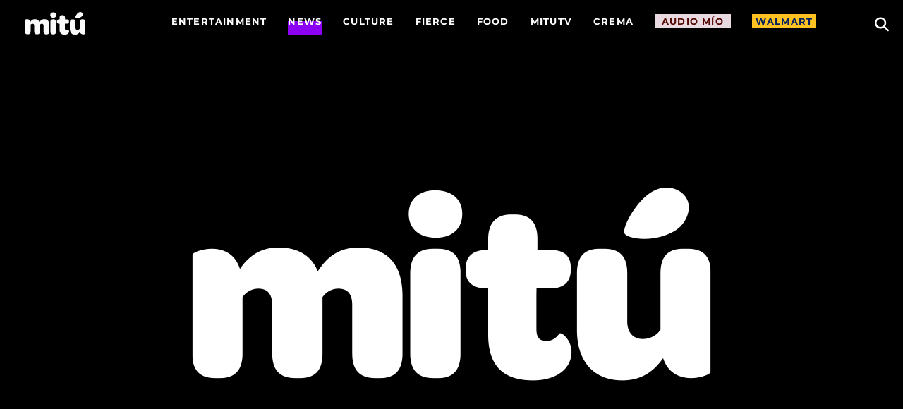

--- FILE ---
content_type: text/html; charset=UTF-8
request_url: https://wearemitu.com/wearemitu/news/twitters-ais-prefer-ted-cruz-with-boobs-and-white-skin-over-black/
body_size: 33791
content:
<!DOCTYPE html>
<html lang="en-US" style="background-color:#ffffff;">
<head><meta charset="UTF-8" /><script>if(navigator.userAgent.match(/MSIE|Internet Explorer/i)||navigator.userAgent.match(/Trident\/7\..*?rv:11/i)){var href=document.location.href;if(!href.match(/[?&]nowprocket/)){if(href.indexOf("?")==-1){if(href.indexOf("#")==-1){document.location.href=href+"?nowprocket=1"}else{document.location.href=href.replace("#","?nowprocket=1#")}}else{if(href.indexOf("#")==-1){document.location.href=href+"&nowprocket=1"}else{document.location.href=href.replace("#","&nowprocket=1#")}}}}</script><script>(()=>{class RocketLazyLoadScripts{constructor(){this.v="2.0.4",this.userEvents=["keydown","keyup","mousedown","mouseup","mousemove","mouseover","mouseout","touchmove","touchstart","touchend","touchcancel","wheel","click","dblclick","input"],this.attributeEvents=["onblur","onclick","oncontextmenu","ondblclick","onfocus","onmousedown","onmouseenter","onmouseleave","onmousemove","onmouseout","onmouseover","onmouseup","onmousewheel","onscroll","onsubmit"]}async t(){this.i(),this.o(),/iP(ad|hone)/.test(navigator.userAgent)&&this.h(),this.u(),this.l(this),this.m(),this.k(this),this.p(this),this._(),await Promise.all([this.R(),this.L()]),this.lastBreath=Date.now(),this.S(this),this.P(),this.D(),this.O(),this.M(),await this.C(this.delayedScripts.normal),await this.C(this.delayedScripts.defer),await this.C(this.delayedScripts.async),await this.T(),await this.F(),await this.j(),await this.A(),window.dispatchEvent(new Event("rocket-allScriptsLoaded")),this.everythingLoaded=!0,this.lastTouchEnd&&await new Promise(t=>setTimeout(t,500-Date.now()+this.lastTouchEnd)),this.I(),this.H(),this.U(),this.W()}i(){this.CSPIssue=sessionStorage.getItem("rocketCSPIssue"),document.addEventListener("securitypolicyviolation",t=>{this.CSPIssue||"script-src-elem"!==t.violatedDirective||"data"!==t.blockedURI||(this.CSPIssue=!0,sessionStorage.setItem("rocketCSPIssue",!0))},{isRocket:!0})}o(){window.addEventListener("pageshow",t=>{this.persisted=t.persisted,this.realWindowLoadedFired=!0},{isRocket:!0}),window.addEventListener("pagehide",()=>{this.onFirstUserAction=null},{isRocket:!0})}h(){let t;function e(e){t=e}window.addEventListener("touchstart",e,{isRocket:!0}),window.addEventListener("touchend",function i(o){o.changedTouches[0]&&t.changedTouches[0]&&Math.abs(o.changedTouches[0].pageX-t.changedTouches[0].pageX)<10&&Math.abs(o.changedTouches[0].pageY-t.changedTouches[0].pageY)<10&&o.timeStamp-t.timeStamp<200&&(window.removeEventListener("touchstart",e,{isRocket:!0}),window.removeEventListener("touchend",i,{isRocket:!0}),"INPUT"===o.target.tagName&&"text"===o.target.type||(o.target.dispatchEvent(new TouchEvent("touchend",{target:o.target,bubbles:!0})),o.target.dispatchEvent(new MouseEvent("mouseover",{target:o.target,bubbles:!0})),o.target.dispatchEvent(new PointerEvent("click",{target:o.target,bubbles:!0,cancelable:!0,detail:1,clientX:o.changedTouches[0].clientX,clientY:o.changedTouches[0].clientY})),event.preventDefault()))},{isRocket:!0})}q(t){this.userActionTriggered||("mousemove"!==t.type||this.firstMousemoveIgnored?"keyup"===t.type||"mouseover"===t.type||"mouseout"===t.type||(this.userActionTriggered=!0,this.onFirstUserAction&&this.onFirstUserAction()):this.firstMousemoveIgnored=!0),"click"===t.type&&t.preventDefault(),t.stopPropagation(),t.stopImmediatePropagation(),"touchstart"===this.lastEvent&&"touchend"===t.type&&(this.lastTouchEnd=Date.now()),"click"===t.type&&(this.lastTouchEnd=0),this.lastEvent=t.type,t.composedPath&&t.composedPath()[0].getRootNode()instanceof ShadowRoot&&(t.rocketTarget=t.composedPath()[0]),this.savedUserEvents.push(t)}u(){this.savedUserEvents=[],this.userEventHandler=this.q.bind(this),this.userEvents.forEach(t=>window.addEventListener(t,this.userEventHandler,{passive:!1,isRocket:!0})),document.addEventListener("visibilitychange",this.userEventHandler,{isRocket:!0})}U(){this.userEvents.forEach(t=>window.removeEventListener(t,this.userEventHandler,{passive:!1,isRocket:!0})),document.removeEventListener("visibilitychange",this.userEventHandler,{isRocket:!0}),this.savedUserEvents.forEach(t=>{(t.rocketTarget||t.target).dispatchEvent(new window[t.constructor.name](t.type,t))})}m(){const t="return false",e=Array.from(this.attributeEvents,t=>"data-rocket-"+t),i="["+this.attributeEvents.join("],[")+"]",o="[data-rocket-"+this.attributeEvents.join("],[data-rocket-")+"]",s=(e,i,o)=>{o&&o!==t&&(e.setAttribute("data-rocket-"+i,o),e["rocket"+i]=new Function("event",o),e.setAttribute(i,t))};new MutationObserver(t=>{for(const n of t)"attributes"===n.type&&(n.attributeName.startsWith("data-rocket-")||this.everythingLoaded?n.attributeName.startsWith("data-rocket-")&&this.everythingLoaded&&this.N(n.target,n.attributeName.substring(12)):s(n.target,n.attributeName,n.target.getAttribute(n.attributeName))),"childList"===n.type&&n.addedNodes.forEach(t=>{if(t.nodeType===Node.ELEMENT_NODE)if(this.everythingLoaded)for(const i of[t,...t.querySelectorAll(o)])for(const t of i.getAttributeNames())e.includes(t)&&this.N(i,t.substring(12));else for(const e of[t,...t.querySelectorAll(i)])for(const t of e.getAttributeNames())this.attributeEvents.includes(t)&&s(e,t,e.getAttribute(t))})}).observe(document,{subtree:!0,childList:!0,attributeFilter:[...this.attributeEvents,...e]})}I(){this.attributeEvents.forEach(t=>{document.querySelectorAll("[data-rocket-"+t+"]").forEach(e=>{this.N(e,t)})})}N(t,e){const i=t.getAttribute("data-rocket-"+e);i&&(t.setAttribute(e,i),t.removeAttribute("data-rocket-"+e))}k(t){Object.defineProperty(HTMLElement.prototype,"onclick",{get(){return this.rocketonclick||null},set(e){this.rocketonclick=e,this.setAttribute(t.everythingLoaded?"onclick":"data-rocket-onclick","this.rocketonclick(event)")}})}S(t){function e(e,i){let o=e[i];e[i]=null,Object.defineProperty(e,i,{get:()=>o,set(s){t.everythingLoaded?o=s:e["rocket"+i]=o=s}})}e(document,"onreadystatechange"),e(window,"onload"),e(window,"onpageshow");try{Object.defineProperty(document,"readyState",{get:()=>t.rocketReadyState,set(e){t.rocketReadyState=e},configurable:!0}),document.readyState="loading"}catch(t){console.log("WPRocket DJE readyState conflict, bypassing")}}l(t){this.originalAddEventListener=EventTarget.prototype.addEventListener,this.originalRemoveEventListener=EventTarget.prototype.removeEventListener,this.savedEventListeners=[],EventTarget.prototype.addEventListener=function(e,i,o){o&&o.isRocket||!t.B(e,this)&&!t.userEvents.includes(e)||t.B(e,this)&&!t.userActionTriggered||e.startsWith("rocket-")||t.everythingLoaded?t.originalAddEventListener.call(this,e,i,o):(t.savedEventListeners.push({target:this,remove:!1,type:e,func:i,options:o}),"mouseenter"!==e&&"mouseleave"!==e||t.originalAddEventListener.call(this,e,t.savedUserEvents.push,o))},EventTarget.prototype.removeEventListener=function(e,i,o){o&&o.isRocket||!t.B(e,this)&&!t.userEvents.includes(e)||t.B(e,this)&&!t.userActionTriggered||e.startsWith("rocket-")||t.everythingLoaded?t.originalRemoveEventListener.call(this,e,i,o):t.savedEventListeners.push({target:this,remove:!0,type:e,func:i,options:o})}}J(t,e){this.savedEventListeners=this.savedEventListeners.filter(i=>{let o=i.type,s=i.target||window;return e!==o||t!==s||(this.B(o,s)&&(i.type="rocket-"+o),this.$(i),!1)})}H(){EventTarget.prototype.addEventListener=this.originalAddEventListener,EventTarget.prototype.removeEventListener=this.originalRemoveEventListener,this.savedEventListeners.forEach(t=>this.$(t))}$(t){t.remove?this.originalRemoveEventListener.call(t.target,t.type,t.func,t.options):this.originalAddEventListener.call(t.target,t.type,t.func,t.options)}p(t){let e;function i(e){return t.everythingLoaded?e:e.split(" ").map(t=>"load"===t||t.startsWith("load.")?"rocket-jquery-load":t).join(" ")}function o(o){function s(e){const s=o.fn[e];o.fn[e]=o.fn.init.prototype[e]=function(){return this[0]===window&&t.userActionTriggered&&("string"==typeof arguments[0]||arguments[0]instanceof String?arguments[0]=i(arguments[0]):"object"==typeof arguments[0]&&Object.keys(arguments[0]).forEach(t=>{const e=arguments[0][t];delete arguments[0][t],arguments[0][i(t)]=e})),s.apply(this,arguments),this}}if(o&&o.fn&&!t.allJQueries.includes(o)){const e={DOMContentLoaded:[],"rocket-DOMContentLoaded":[]};for(const t in e)document.addEventListener(t,()=>{e[t].forEach(t=>t())},{isRocket:!0});o.fn.ready=o.fn.init.prototype.ready=function(i){function s(){parseInt(o.fn.jquery)>2?setTimeout(()=>i.bind(document)(o)):i.bind(document)(o)}return"function"==typeof i&&(t.realDomReadyFired?!t.userActionTriggered||t.fauxDomReadyFired?s():e["rocket-DOMContentLoaded"].push(s):e.DOMContentLoaded.push(s)),o([])},s("on"),s("one"),s("off"),t.allJQueries.push(o)}e=o}t.allJQueries=[],o(window.jQuery),Object.defineProperty(window,"jQuery",{get:()=>e,set(t){o(t)}})}P(){const t=new Map;document.write=document.writeln=function(e){const i=document.currentScript,o=document.createRange(),s=i.parentElement;let n=t.get(i);void 0===n&&(n=i.nextSibling,t.set(i,n));const c=document.createDocumentFragment();o.setStart(c,0),c.appendChild(o.createContextualFragment(e)),s.insertBefore(c,n)}}async R(){return new Promise(t=>{this.userActionTriggered?t():this.onFirstUserAction=t})}async L(){return new Promise(t=>{document.addEventListener("DOMContentLoaded",()=>{this.realDomReadyFired=!0,t()},{isRocket:!0})})}async j(){return this.realWindowLoadedFired?Promise.resolve():new Promise(t=>{window.addEventListener("load",t,{isRocket:!0})})}M(){this.pendingScripts=[];this.scriptsMutationObserver=new MutationObserver(t=>{for(const e of t)e.addedNodes.forEach(t=>{"SCRIPT"!==t.tagName||t.noModule||t.isWPRocket||this.pendingScripts.push({script:t,promise:new Promise(e=>{const i=()=>{const i=this.pendingScripts.findIndex(e=>e.script===t);i>=0&&this.pendingScripts.splice(i,1),e()};t.addEventListener("load",i,{isRocket:!0}),t.addEventListener("error",i,{isRocket:!0}),setTimeout(i,1e3)})})})}),this.scriptsMutationObserver.observe(document,{childList:!0,subtree:!0})}async F(){await this.X(),this.pendingScripts.length?(await this.pendingScripts[0].promise,await this.F()):this.scriptsMutationObserver.disconnect()}D(){this.delayedScripts={normal:[],async:[],defer:[]},document.querySelectorAll("script[type$=rocketlazyloadscript]").forEach(t=>{t.hasAttribute("data-rocket-src")?t.hasAttribute("async")&&!1!==t.async?this.delayedScripts.async.push(t):t.hasAttribute("defer")&&!1!==t.defer||"module"===t.getAttribute("data-rocket-type")?this.delayedScripts.defer.push(t):this.delayedScripts.normal.push(t):this.delayedScripts.normal.push(t)})}async _(){await this.L();let t=[];document.querySelectorAll("script[type$=rocketlazyloadscript][data-rocket-src]").forEach(e=>{let i=e.getAttribute("data-rocket-src");if(i&&!i.startsWith("data:")){i.startsWith("//")&&(i=location.protocol+i);try{const o=new URL(i).origin;o!==location.origin&&t.push({src:o,crossOrigin:e.crossOrigin||"module"===e.getAttribute("data-rocket-type")})}catch(t){}}}),t=[...new Map(t.map(t=>[JSON.stringify(t),t])).values()],this.Y(t,"preconnect")}async G(t){if(await this.K(),!0!==t.noModule||!("noModule"in HTMLScriptElement.prototype))return new Promise(e=>{let i;function o(){(i||t).setAttribute("data-rocket-status","executed"),e()}try{if(navigator.userAgent.includes("Firefox/")||""===navigator.vendor||this.CSPIssue)i=document.createElement("script"),[...t.attributes].forEach(t=>{let e=t.nodeName;"type"!==e&&("data-rocket-type"===e&&(e="type"),"data-rocket-src"===e&&(e="src"),i.setAttribute(e,t.nodeValue))}),t.text&&(i.text=t.text),t.nonce&&(i.nonce=t.nonce),i.hasAttribute("src")?(i.addEventListener("load",o,{isRocket:!0}),i.addEventListener("error",()=>{i.setAttribute("data-rocket-status","failed-network"),e()},{isRocket:!0}),setTimeout(()=>{i.isConnected||e()},1)):(i.text=t.text,o()),i.isWPRocket=!0,t.parentNode.replaceChild(i,t);else{const i=t.getAttribute("data-rocket-type"),s=t.getAttribute("data-rocket-src");i?(t.type=i,t.removeAttribute("data-rocket-type")):t.removeAttribute("type"),t.addEventListener("load",o,{isRocket:!0}),t.addEventListener("error",i=>{this.CSPIssue&&i.target.src.startsWith("data:")?(console.log("WPRocket: CSP fallback activated"),t.removeAttribute("src"),this.G(t).then(e)):(t.setAttribute("data-rocket-status","failed-network"),e())},{isRocket:!0}),s?(t.fetchPriority="high",t.removeAttribute("data-rocket-src"),t.src=s):t.src="data:text/javascript;base64,"+window.btoa(unescape(encodeURIComponent(t.text)))}}catch(i){t.setAttribute("data-rocket-status","failed-transform"),e()}});t.setAttribute("data-rocket-status","skipped")}async C(t){const e=t.shift();return e?(e.isConnected&&await this.G(e),this.C(t)):Promise.resolve()}O(){this.Y([...this.delayedScripts.normal,...this.delayedScripts.defer,...this.delayedScripts.async],"preload")}Y(t,e){this.trash=this.trash||[];let i=!0;var o=document.createDocumentFragment();t.forEach(t=>{const s=t.getAttribute&&t.getAttribute("data-rocket-src")||t.src;if(s&&!s.startsWith("data:")){const n=document.createElement("link");n.href=s,n.rel=e,"preconnect"!==e&&(n.as="script",n.fetchPriority=i?"high":"low"),t.getAttribute&&"module"===t.getAttribute("data-rocket-type")&&(n.crossOrigin=!0),t.crossOrigin&&(n.crossOrigin=t.crossOrigin),t.integrity&&(n.integrity=t.integrity),t.nonce&&(n.nonce=t.nonce),o.appendChild(n),this.trash.push(n),i=!1}}),document.head.appendChild(o)}W(){this.trash.forEach(t=>t.remove())}async T(){try{document.readyState="interactive"}catch(t){}this.fauxDomReadyFired=!0;try{await this.K(),this.J(document,"readystatechange"),document.dispatchEvent(new Event("rocket-readystatechange")),await this.K(),document.rocketonreadystatechange&&document.rocketonreadystatechange(),await this.K(),this.J(document,"DOMContentLoaded"),document.dispatchEvent(new Event("rocket-DOMContentLoaded")),await this.K(),this.J(window,"DOMContentLoaded"),window.dispatchEvent(new Event("rocket-DOMContentLoaded"))}catch(t){console.error(t)}}async A(){try{document.readyState="complete"}catch(t){}try{await this.K(),this.J(document,"readystatechange"),document.dispatchEvent(new Event("rocket-readystatechange")),await this.K(),document.rocketonreadystatechange&&document.rocketonreadystatechange(),await this.K(),this.J(window,"load"),window.dispatchEvent(new Event("rocket-load")),await this.K(),window.rocketonload&&window.rocketonload(),await this.K(),this.allJQueries.forEach(t=>t(window).trigger("rocket-jquery-load")),await this.K(),this.J(window,"pageshow");const t=new Event("rocket-pageshow");t.persisted=this.persisted,window.dispatchEvent(t),await this.K(),window.rocketonpageshow&&window.rocketonpageshow({persisted:this.persisted})}catch(t){console.error(t)}}async K(){Date.now()-this.lastBreath>45&&(await this.X(),this.lastBreath=Date.now())}async X(){return document.hidden?new Promise(t=>setTimeout(t)):new Promise(t=>requestAnimationFrame(t))}B(t,e){return e===document&&"readystatechange"===t||(e===document&&"DOMContentLoaded"===t||(e===window&&"DOMContentLoaded"===t||(e===window&&"load"===t||e===window&&"pageshow"===t)))}static run(){(new RocketLazyLoadScripts).t()}}RocketLazyLoadScripts.run()})();</script>
    
    <meta name="viewport" content="width=device-width, initial-scale=1.0">
    
    <link rel="profile" href="http://gmpg.org/xfn/11" />
    <link rel="pingback" href="https://wearemitu.com/xmlrpc.php" />
        <!-- Hadron Core Tag -->
<script type="rocketlazyloadscript">
(function(H,A,D,R,O,N,i,d){H[N] = H[N] || function(){ (H[N].q = H[N].q || []).push(arguments) };
H[N]({config: {dm: i}});
const j = A.createElement(D); 
j.async=true;
j.src = R + "?url=" + encodeURIComponent(H.location.href) +"&ref=" + encodeURIComponent(A.referrer) +"&_it=tag&partner_id=" + O + "&ha=" + N;
const p = A.getElementsByTagName(D)[0];
p.parentNode.insertBefore(j,p);
})(window, document, 'script', 'https://cdn.hadronid.net/hadron.js', 165, 'ha', true);
</script>

<!-- Audigent Tagging Code -->
<script type="rocketlazyloadscript">
!function(w,d,t,u){var a=d.createElement(t);
a.async=1;
a.src=u+"?url="+encodeURIComponent(w.location.href)+"&ref="+encodeURIComponent(d.referrer);
var s=d.getElementsByTagName(t)[0];
s.parentNode.insertBefore(a,s);
}(window, document, 'script', 'https://a.ad.gt/api/v1/u/matches/165')
</script>    <style>
        :root {
         --primary-color: #8b00f3; 
         --secondary-color: #e0d6ff; 
         --header-bg-color:#000000;
         --alt-header-bg-color:#000000;
         --header-font-color:#ffffff;
         --alt-header-font-color:#000000;
         --footer-bg-color:#000000;
         --footer-font-color:#ffffff;
         --primary-font:'MontserratVF';
        /* --secondary-font:;*/
         --secondary-font:'Times New Roman';>;
        }
    </style>
    <script type="rocketlazyloadscript" data-rocket-type="text/javascript"
				data-rocket-src="https://app.termly.io/resource-blocker/7d16c8a2-e16d-43f3-99c5-84811c6f3759" data-rocket-defer defer>
			</script>        <script type="rocketlazyloadscript">
            <!-- Google Tag Manager -->
            (function(w,d,s,l,i){w[l]=w[l]||[];w[l].push({'gtm.start':
                new Date().getTime(),event:'gtm.js'});var f=d.getElementsByTagName(s)[0],
                j=d.createElement(s),dl=l!='dataLayer'?'&l='+l:'';j.async=true;j.src=
                'https://www.googletagmanager.com/gtm.js?id='+i+dl;f.parentNode.insertBefore(j,f);
            })(window,document,'script','dataLayer','GTM-TMSLV6');
        </script>
		<meta name='robots' content='index, follow, max-image-preview:large, max-snippet:-1, max-video-preview:-1' />
	<style>img:is([sizes="auto" i], [sizes^="auto," i]) { contain-intrinsic-size: 3000px 1500px }</style>
	
	<!-- This site is optimized with the Yoast SEO Premium plugin v26.1 (Yoast SEO v26.1.1) - https://yoast.com/wordpress/plugins/seo/ -->
	<title>Twitter&#039;s AIs Prefer Ted Cruz With Boobs And White Skin Over Black</title>
	<meta name="description" content="Ever notice how on some social platforms like Twitter or Instagram that you yourself are mysteriously unable to crop your display images on your own?" />
	<link rel="canonical" href="https://wearemitu.com/wearemitu/news/twitters-ais-prefer-ted-cruz-with-boobs-and-white-skin-over-black/" />
	<meta property="og:locale" content="en_US" />
	<meta property="og:type" content="article" />
	<meta property="og:title" content="Twitter&#039;s AIs Prefer Ted Cruz With Boobs And White Skin Over Black" />
	<meta property="og:description" content="Ever notice how on some social platforms like Twitter or Instagram that you yourself are mysteriously unable to crop your display images on your own?" />
	<meta property="og:url" content="https://wearemitu.com/wearemitu/news/twitters-ais-prefer-ted-cruz-with-boobs-and-white-skin-over-black/" />
	<meta property="og:site_name" content="we are Mitú. 100% American &amp; Latino" />
	<meta property="article:publisher" content="https://www.facebook.com/wearemitu" />
	<meta property="article:published_time" content="2020-09-25T00:16:00+00:00" />
	<meta property="og:image" content="https://d18ufwot1963hr.cloudfront.net/wp-content-production/uploads/2020/09/Screen-Shot-2020-09-23-at-5.02.59-PM.png" />
	<meta property="og:image:width" content="1398" />
	<meta property="og:image:height" content="834" />
	<meta property="og:image:type" content="image/png" />
	<meta name="author" content="Cristal Mesa" />
	<meta name="twitter:card" content="summary_large_image" />
	<meta name="twitter:creator" content="@wearemitu" />
	<meta name="twitter:site" content="@wearemitu" />
	<meta name="twitter:label1" content="Written by" />
	<meta name="twitter:data1" content="Cristal Mesa" />
	<meta name="twitter:label2" content="Est. reading time" />
	<meta name="twitter:data2" content="3 minutes" />
	<script type="application/ld+json" class="yoast-schema-graph">{"@context":"https://schema.org","@graph":[{"@type":"Article","@id":"https://wearemitu.com/wearemitu/news/twitters-ais-prefer-ted-cruz-with-boobs-and-white-skin-over-black/#article","isPartOf":{"@id":"https://wearemitu.com/wearemitu/news/twitters-ais-prefer-ted-cruz-with-boobs-and-white-skin-over-black/"},"author":{"name":"Cristal Mesa","@id":"https://wearemitu.com/#/schema/person/80547a4d7487e34a6f6e832256e0198e"},"headline":"Twitter&#8217;s AIs Prefer Ted Cruz With Boobs And White Skin Over Black","datePublished":"2020-09-25T00:16:00+00:00","mainEntityOfPage":{"@id":"https://wearemitu.com/wearemitu/news/twitters-ais-prefer-ted-cruz-with-boobs-and-white-skin-over-black/"},"wordCount":534,"publisher":{"@id":"https://wearemitu.com/#organization"},"image":{"@id":"https://wearemitu.com/wearemitu/news/twitters-ais-prefer-ted-cruz-with-boobs-and-white-skin-over-black/#primaryimage"},"thumbnailUrl":"https://d18ufwot1963hr.cloudfront.net/wp-content-production/uploads/2020/09/Screen-Shot-2020-09-23-at-5.02.59-PM.png","keywords":["news","politics","Ted Cruz","trending","Twitter"],"articleSection":["News","Politics"],"inLanguage":"en-US","copyrightYear":"2020","copyrightHolder":{"@id":"https://wearemitu.com/#organization"}},{"@type":"WebPage","@id":"https://wearemitu.com/wearemitu/news/twitters-ais-prefer-ted-cruz-with-boobs-and-white-skin-over-black/","url":"https://wearemitu.com/wearemitu/news/twitters-ais-prefer-ted-cruz-with-boobs-and-white-skin-over-black/","name":"Twitter's AIs Prefer Ted Cruz With Boobs And White Skin Over Black","isPartOf":{"@id":"https://wearemitu.com/#website"},"primaryImageOfPage":{"@id":"https://wearemitu.com/wearemitu/news/twitters-ais-prefer-ted-cruz-with-boobs-and-white-skin-over-black/#primaryimage"},"image":{"@id":"https://wearemitu.com/wearemitu/news/twitters-ais-prefer-ted-cruz-with-boobs-and-white-skin-over-black/#primaryimage"},"thumbnailUrl":"https://d18ufwot1963hr.cloudfront.net/wp-content-production/uploads/2020/09/Screen-Shot-2020-09-23-at-5.02.59-PM.png","datePublished":"2020-09-25T00:16:00+00:00","description":"Ever notice how on some social platforms like Twitter or Instagram that you yourself are mysteriously unable to crop your display images on your own?","breadcrumb":{"@id":"https://wearemitu.com/wearemitu/news/twitters-ais-prefer-ted-cruz-with-boobs-and-white-skin-over-black/#breadcrumb"},"inLanguage":"en-US","potentialAction":[{"@type":"ReadAction","target":["https://wearemitu.com/wearemitu/news/twitters-ais-prefer-ted-cruz-with-boobs-and-white-skin-over-black/"]}]},{"@type":"ImageObject","inLanguage":"en-US","@id":"https://wearemitu.com/wearemitu/news/twitters-ais-prefer-ted-cruz-with-boobs-and-white-skin-over-black/#primaryimage","url":"https://d18ufwot1963hr.cloudfront.net/wp-content-production/uploads/2020/09/Screen-Shot-2020-09-23-at-5.02.59-PM.png","contentUrl":"https://d18ufwot1963hr.cloudfront.net/wp-content-production/uploads/2020/09/Screen-Shot-2020-09-23-at-5.02.59-PM.png","width":1398,"height":834},{"@type":"BreadcrumbList","@id":"https://wearemitu.com/wearemitu/news/twitters-ais-prefer-ted-cruz-with-boobs-and-white-skin-over-black/#breadcrumb","itemListElement":[{"@type":"ListItem","position":1,"name":"Home","item":"https://wearemitu.com/"},{"@type":"ListItem","position":2,"name":"wearemitu","item":"https://wearemitu.com/category/wearemitu/"},{"@type":"ListItem","position":3,"name":"News","item":"https://wearemitu.com/category/wearemitu/news/"},{"@type":"ListItem","position":4,"name":"Politics","item":"https://wearemitu.com/category/wearemitu/news/politics/"},{"@type":"ListItem","position":5,"name":"Twitter&#8217;s AIs Prefer Ted Cruz With Boobs And White Skin Over Black"}]},{"@type":"WebSite","@id":"https://wearemitu.com/#website","url":"https://wearemitu.com/","name":"we are mitú music, movies, sports & Business. 100% American & Latino.","description":"mitú is a digital news and culture source for Latinos by Latinos, committed to shining a much needed spotlight on our successes, our people, and our causes.","publisher":{"@id":"https://wearemitu.com/#organization"},"alternateName":"we are mitú","potentialAction":[{"@type":"SearchAction","target":{"@type":"EntryPoint","urlTemplate":"https://wearemitu.com/?s={search_term_string}"},"query-input":{"@type":"PropertyValueSpecification","valueRequired":true,"valueName":"search_term_string"}}],"inLanguage":"en-US"},{"@type":"Organization","@id":"https://wearemitu.com/#organization","name":"mitú","url":"https://wearemitu.com/","logo":{"@type":"ImageObject","inLanguage":"en-US","@id":"https://wearemitu.com/#/schema/logo/image/","url":"https://d18ufwot1963hr.cloudfront.net/wp-content-production/uploads/2024/01/logo.svg","contentUrl":"https://d18ufwot1963hr.cloudfront.net/wp-content-production/uploads/2024/01/logo.svg","caption":"mitú"},"image":{"@id":"https://wearemitu.com/#/schema/logo/image/"},"sameAs":["https://www.facebook.com/wearemitu","https://x.com/wearemitu","https://www.instagram.com/wearemitu/","https://www.youtube.com/wearemitu"]},{"@type":"Person","@id":"https://wearemitu.com/#/schema/person/80547a4d7487e34a6f6e832256e0198e","name":"Cristal Mesa","image":{"@type":"ImageObject","inLanguage":"en-US","@id":"https://wearemitu.com/#/schema/person/image/","url":"https://secure.gravatar.com/avatar/9ab3a6ff1e1298a410a19b7563f77dcfd86dbf4d2c19c9f7dfbc4d484d4b13c9?s=96&r=g","contentUrl":"https://secure.gravatar.com/avatar/9ab3a6ff1e1298a410a19b7563f77dcfd86dbf4d2c19c9f7dfbc4d484d4b13c9?s=96&r=g","caption":"Cristal Mesa"},"url":"https://wearemitu.com/author/kathrynmesa/"}]}</script>
	<!-- / Yoast SEO Premium plugin. -->


<link rel='dns-prefetch' href='//maxcdn.bootstrapcdn.com' />
<link rel='dns-prefetch' href='//use.fontawesome.com' />

<script type="rocketlazyloadscript">(()=>{"use strict";const e=[400,500,600,700,800,900],t=e=>`wprm-min-${e}`,n=e=>`wprm-max-${e}`,s=new Set,o="ResizeObserver"in window,r=o?new ResizeObserver((e=>{for(const t of e)c(t.target)})):null,i=.5/(window.devicePixelRatio||1);function c(s){const o=s.getBoundingClientRect().width||0;for(let r=0;r<e.length;r++){const c=e[r],a=o<=c+i;o>c+i?s.classList.add(t(c)):s.classList.remove(t(c)),a?s.classList.add(n(c)):s.classList.remove(n(c))}}function a(e){s.has(e)||(s.add(e),r&&r.observe(e),c(e))}!function(e=document){e.querySelectorAll(".wprm-recipe").forEach(a)}();if(new MutationObserver((e=>{for(const t of e)for(const e of t.addedNodes)e instanceof Element&&(e.matches?.(".wprm-recipe")&&a(e),e.querySelectorAll?.(".wprm-recipe").forEach(a))})).observe(document.documentElement,{childList:!0,subtree:!0}),!o){let e=0;addEventListener("resize",(()=>{e&&cancelAnimationFrame(e),e=requestAnimationFrame((()=>s.forEach(c)))}),{passive:!0})}})();</script><link rel='stylesheet' id='formidable-css' href='https://wearemitu.com/wp-admin/admin-ajax.php?action=frmpro_css&#038;ver=6181840' type='text/css' media='all' />
<link rel='stylesheet' id='wprm-public-css' href='https://wearemitu.com/wp-content/plugins/wp-recipe-maker/dist/public-modern.css?ver=10.1.1' type='text/css' media='all' />
<link rel='stylesheet' id='sbi_styles-css' href='https://wearemitu.com/wp-content/cache/background-css/1/wearemitu.com/wp-content/plugins/instagram-feed-pro/css/sbi-styles.min.css?ver=6.8.1&wpr_t=1764116109' type='text/css' media='all' />
<link rel='stylesheet' id='menu-icons-extra-css' href='https://wearemitu.com/wp-content/plugins/menu-icons/css/extra.min.css?ver=0.13.19' type='text/css' media='all' />
<style id='wp-emoji-styles-inline-css' type='text/css'>

	img.wp-smiley, img.emoji {
		display: inline !important;
		border: none !important;
		box-shadow: none !important;
		height: 1em !important;
		width: 1em !important;
		margin: 0 0.07em !important;
		vertical-align: -0.1em !important;
		background: none !important;
		padding: 0 !important;
	}
</style>
<link rel='stylesheet' id='wp-block-library-css' href='https://wearemitu.com/wp-includes/css/dist/block-library/style.min.css?ver=6.8.1' type='text/css' media='all' />
<style id='classic-theme-styles-inline-css' type='text/css'>
/*! This file is auto-generated */
.wp-block-button__link{color:#fff;background-color:#32373c;border-radius:9999px;box-shadow:none;text-decoration:none;padding:calc(.667em + 2px) calc(1.333em + 2px);font-size:1.125em}.wp-block-file__button{background:#32373c;color:#fff;text-decoration:none}
</style>
<style id='font-awesome-svg-styles-default-inline-css' type='text/css'>
.svg-inline--fa {
  display: inline-block;
  height: 1em;
  overflow: visible;
  vertical-align: -.125em;
}
</style>
<link rel='stylesheet' id='font-awesome-svg-styles-css' href='https://wearemitu.com/wp-content/uploads/font-awesome/v6.5.1/css/svg-with-js.css' type='text/css' media='all' />
<style id='font-awesome-svg-styles-inline-css' type='text/css'>
   .wp-block-font-awesome-icon svg::before,
   .wp-rich-text-font-awesome-icon svg::before {content: unset;}
</style>
<style id='global-styles-inline-css' type='text/css'>
:root{--wp--preset--aspect-ratio--square: 1;--wp--preset--aspect-ratio--4-3: 4/3;--wp--preset--aspect-ratio--3-4: 3/4;--wp--preset--aspect-ratio--3-2: 3/2;--wp--preset--aspect-ratio--2-3: 2/3;--wp--preset--aspect-ratio--16-9: 16/9;--wp--preset--aspect-ratio--9-16: 9/16;--wp--preset--color--black: #000000;--wp--preset--color--cyan-bluish-gray: #abb8c3;--wp--preset--color--white: #ffffff;--wp--preset--color--pale-pink: #f78da7;--wp--preset--color--vivid-red: #cf2e2e;--wp--preset--color--luminous-vivid-orange: #ff6900;--wp--preset--color--luminous-vivid-amber: #fcb900;--wp--preset--color--light-green-cyan: #7bdcb5;--wp--preset--color--vivid-green-cyan: #00d084;--wp--preset--color--pale-cyan-blue: #8ed1fc;--wp--preset--color--vivid-cyan-blue: #0693e3;--wp--preset--color--vivid-purple: #9b51e0;--wp--preset--gradient--vivid-cyan-blue-to-vivid-purple: linear-gradient(135deg,rgba(6,147,227,1) 0%,rgb(155,81,224) 100%);--wp--preset--gradient--light-green-cyan-to-vivid-green-cyan: linear-gradient(135deg,rgb(122,220,180) 0%,rgb(0,208,130) 100%);--wp--preset--gradient--luminous-vivid-amber-to-luminous-vivid-orange: linear-gradient(135deg,rgba(252,185,0,1) 0%,rgba(255,105,0,1) 100%);--wp--preset--gradient--luminous-vivid-orange-to-vivid-red: linear-gradient(135deg,rgba(255,105,0,1) 0%,rgb(207,46,46) 100%);--wp--preset--gradient--very-light-gray-to-cyan-bluish-gray: linear-gradient(135deg,rgb(238,238,238) 0%,rgb(169,184,195) 100%);--wp--preset--gradient--cool-to-warm-spectrum: linear-gradient(135deg,rgb(74,234,220) 0%,rgb(151,120,209) 20%,rgb(207,42,186) 40%,rgb(238,44,130) 60%,rgb(251,105,98) 80%,rgb(254,248,76) 100%);--wp--preset--gradient--blush-light-purple: linear-gradient(135deg,rgb(255,206,236) 0%,rgb(152,150,240) 100%);--wp--preset--gradient--blush-bordeaux: linear-gradient(135deg,rgb(254,205,165) 0%,rgb(254,45,45) 50%,rgb(107,0,62) 100%);--wp--preset--gradient--luminous-dusk: linear-gradient(135deg,rgb(255,203,112) 0%,rgb(199,81,192) 50%,rgb(65,88,208) 100%);--wp--preset--gradient--pale-ocean: linear-gradient(135deg,rgb(255,245,203) 0%,rgb(182,227,212) 50%,rgb(51,167,181) 100%);--wp--preset--gradient--electric-grass: linear-gradient(135deg,rgb(202,248,128) 0%,rgb(113,206,126) 100%);--wp--preset--gradient--midnight: linear-gradient(135deg,rgb(2,3,129) 0%,rgb(40,116,252) 100%);--wp--preset--font-size--small: 13px;--wp--preset--font-size--medium: 20px;--wp--preset--font-size--large: 36px;--wp--preset--font-size--x-large: 42px;--wp--preset--spacing--20: 0.44rem;--wp--preset--spacing--30: 0.67rem;--wp--preset--spacing--40: 1rem;--wp--preset--spacing--50: 1.5rem;--wp--preset--spacing--60: 2.25rem;--wp--preset--spacing--70: 3.38rem;--wp--preset--spacing--80: 5.06rem;--wp--preset--shadow--natural: 6px 6px 9px rgba(0, 0, 0, 0.2);--wp--preset--shadow--deep: 12px 12px 50px rgba(0, 0, 0, 0.4);--wp--preset--shadow--sharp: 6px 6px 0px rgba(0, 0, 0, 0.2);--wp--preset--shadow--outlined: 6px 6px 0px -3px rgba(255, 255, 255, 1), 6px 6px rgba(0, 0, 0, 1);--wp--preset--shadow--crisp: 6px 6px 0px rgba(0, 0, 0, 1);}:where(.is-layout-flex){gap: 0.5em;}:where(.is-layout-grid){gap: 0.5em;}body .is-layout-flex{display: flex;}.is-layout-flex{flex-wrap: wrap;align-items: center;}.is-layout-flex > :is(*, div){margin: 0;}body .is-layout-grid{display: grid;}.is-layout-grid > :is(*, div){margin: 0;}:where(.wp-block-columns.is-layout-flex){gap: 2em;}:where(.wp-block-columns.is-layout-grid){gap: 2em;}:where(.wp-block-post-template.is-layout-flex){gap: 1.25em;}:where(.wp-block-post-template.is-layout-grid){gap: 1.25em;}.has-black-color{color: var(--wp--preset--color--black) !important;}.has-cyan-bluish-gray-color{color: var(--wp--preset--color--cyan-bluish-gray) !important;}.has-white-color{color: var(--wp--preset--color--white) !important;}.has-pale-pink-color{color: var(--wp--preset--color--pale-pink) !important;}.has-vivid-red-color{color: var(--wp--preset--color--vivid-red) !important;}.has-luminous-vivid-orange-color{color: var(--wp--preset--color--luminous-vivid-orange) !important;}.has-luminous-vivid-amber-color{color: var(--wp--preset--color--luminous-vivid-amber) !important;}.has-light-green-cyan-color{color: var(--wp--preset--color--light-green-cyan) !important;}.has-vivid-green-cyan-color{color: var(--wp--preset--color--vivid-green-cyan) !important;}.has-pale-cyan-blue-color{color: var(--wp--preset--color--pale-cyan-blue) !important;}.has-vivid-cyan-blue-color{color: var(--wp--preset--color--vivid-cyan-blue) !important;}.has-vivid-purple-color{color: var(--wp--preset--color--vivid-purple) !important;}.has-black-background-color{background-color: var(--wp--preset--color--black) !important;}.has-cyan-bluish-gray-background-color{background-color: var(--wp--preset--color--cyan-bluish-gray) !important;}.has-white-background-color{background-color: var(--wp--preset--color--white) !important;}.has-pale-pink-background-color{background-color: var(--wp--preset--color--pale-pink) !important;}.has-vivid-red-background-color{background-color: var(--wp--preset--color--vivid-red) !important;}.has-luminous-vivid-orange-background-color{background-color: var(--wp--preset--color--luminous-vivid-orange) !important;}.has-luminous-vivid-amber-background-color{background-color: var(--wp--preset--color--luminous-vivid-amber) !important;}.has-light-green-cyan-background-color{background-color: var(--wp--preset--color--light-green-cyan) !important;}.has-vivid-green-cyan-background-color{background-color: var(--wp--preset--color--vivid-green-cyan) !important;}.has-pale-cyan-blue-background-color{background-color: var(--wp--preset--color--pale-cyan-blue) !important;}.has-vivid-cyan-blue-background-color{background-color: var(--wp--preset--color--vivid-cyan-blue) !important;}.has-vivid-purple-background-color{background-color: var(--wp--preset--color--vivid-purple) !important;}.has-black-border-color{border-color: var(--wp--preset--color--black) !important;}.has-cyan-bluish-gray-border-color{border-color: var(--wp--preset--color--cyan-bluish-gray) !important;}.has-white-border-color{border-color: var(--wp--preset--color--white) !important;}.has-pale-pink-border-color{border-color: var(--wp--preset--color--pale-pink) !important;}.has-vivid-red-border-color{border-color: var(--wp--preset--color--vivid-red) !important;}.has-luminous-vivid-orange-border-color{border-color: var(--wp--preset--color--luminous-vivid-orange) !important;}.has-luminous-vivid-amber-border-color{border-color: var(--wp--preset--color--luminous-vivid-amber) !important;}.has-light-green-cyan-border-color{border-color: var(--wp--preset--color--light-green-cyan) !important;}.has-vivid-green-cyan-border-color{border-color: var(--wp--preset--color--vivid-green-cyan) !important;}.has-pale-cyan-blue-border-color{border-color: var(--wp--preset--color--pale-cyan-blue) !important;}.has-vivid-cyan-blue-border-color{border-color: var(--wp--preset--color--vivid-cyan-blue) !important;}.has-vivid-purple-border-color{border-color: var(--wp--preset--color--vivid-purple) !important;}.has-vivid-cyan-blue-to-vivid-purple-gradient-background{background: var(--wp--preset--gradient--vivid-cyan-blue-to-vivid-purple) !important;}.has-light-green-cyan-to-vivid-green-cyan-gradient-background{background: var(--wp--preset--gradient--light-green-cyan-to-vivid-green-cyan) !important;}.has-luminous-vivid-amber-to-luminous-vivid-orange-gradient-background{background: var(--wp--preset--gradient--luminous-vivid-amber-to-luminous-vivid-orange) !important;}.has-luminous-vivid-orange-to-vivid-red-gradient-background{background: var(--wp--preset--gradient--luminous-vivid-orange-to-vivid-red) !important;}.has-very-light-gray-to-cyan-bluish-gray-gradient-background{background: var(--wp--preset--gradient--very-light-gray-to-cyan-bluish-gray) !important;}.has-cool-to-warm-spectrum-gradient-background{background: var(--wp--preset--gradient--cool-to-warm-spectrum) !important;}.has-blush-light-purple-gradient-background{background: var(--wp--preset--gradient--blush-light-purple) !important;}.has-blush-bordeaux-gradient-background{background: var(--wp--preset--gradient--blush-bordeaux) !important;}.has-luminous-dusk-gradient-background{background: var(--wp--preset--gradient--luminous-dusk) !important;}.has-pale-ocean-gradient-background{background: var(--wp--preset--gradient--pale-ocean) !important;}.has-electric-grass-gradient-background{background: var(--wp--preset--gradient--electric-grass) !important;}.has-midnight-gradient-background{background: var(--wp--preset--gradient--midnight) !important;}.has-small-font-size{font-size: var(--wp--preset--font-size--small) !important;}.has-medium-font-size{font-size: var(--wp--preset--font-size--medium) !important;}.has-large-font-size{font-size: var(--wp--preset--font-size--large) !important;}.has-x-large-font-size{font-size: var(--wp--preset--font-size--x-large) !important;}
:where(.wp-block-post-template.is-layout-flex){gap: 1.25em;}:where(.wp-block-post-template.is-layout-grid){gap: 1.25em;}
:where(.wp-block-columns.is-layout-flex){gap: 2em;}:where(.wp-block-columns.is-layout-grid){gap: 2em;}
:root :where(.wp-block-pullquote){font-size: 1.5em;line-height: 1.6;}
</style>
<link rel='stylesheet' id='cff-css' href='https://wearemitu.com/wp-content/cache/background-css/1/wearemitu.com/wp-content/plugins/custom-facebook-feed/assets/css/cff-style.min.css?ver=4.3.2&wpr_t=1764116109' type='text/css' media='all' />
<link rel='stylesheet' id='sb-font-awesome-css' href='https://maxcdn.bootstrapcdn.com/font-awesome/4.7.0/css/font-awesome.min.css?ver=6.8.1' type='text/css' media='all' />
<link rel='stylesheet' id='wprmp-public-css' href='https://wearemitu.com/wp-content/plugins/wp-recipe-maker-premium/dist/public-pro.css?ver=10.1.0' type='text/css' media='all' />
<link rel='stylesheet' id='normalize-css' href='https://wearemitu.com/wp-content/themes/mitungl-theme-2023/css/normalize.css?ver=1763867866' type='text/css' media='all' />
<link rel='stylesheet' id='theme-style-css' href='https://wearemitu.com/wp-content/cache/background-css/1/wearemitu.com/wp-content/themes/mitungl-theme-2023/style.css?ver=1763867867&wpr_t=1764116109' type='text/css' media='all' />
<link rel='stylesheet' id='theme-single-style-css' href='https://wearemitu.com/wp-content/themes/mitungl-theme-2023/css/single.css?ver=1763867866' type='text/css' media='all' />
<link rel='stylesheet' id='theme-widgets-style-css' href='https://wearemitu.com/wp-content/themes/mitungl-theme-2023/css/widgets.css?ver=1763867866' type='text/css' media='all' />
<link rel='stylesheet' id='mailchimp-style-css' href='https://wearemitu.com/wp-content/themes/mitungl-theme-2023/css/mailchimp-form.css?ver=1.0' type='text/css' media='all' />
<link rel='stylesheet' id='font-awesome-official-css' href='https://use.fontawesome.com/releases/v6.5.1/css/all.css' type='text/css' media='all' integrity="sha384-t1nt8BQoYMLFN5p42tRAtuAAFQaCQODekUVeKKZrEnEyp4H2R0RHFz0KWpmj7i8g" crossorigin="anonymous" />
<link rel='stylesheet' id='mitungl-ads-stylesheet-css' href='https://wearemitu.com/wp-content/plugins/mitungl-ads/css/mitungl-ads.css?ver=6.8.1' type='text/css' media='all' />
<link rel='stylesheet' id='cf7cf-style-css' href='https://wearemitu.com/wp-content/plugins/cf7-conditional-fields/style.css?ver=2.6' type='text/css' media='all' />
<style id='rocket-lazyload-inline-css' type='text/css'>
.rll-youtube-player{position:relative;padding-bottom:56.23%;height:0;overflow:hidden;max-width:100%;}.rll-youtube-player:focus-within{outline: 2px solid currentColor;outline-offset: 5px;}.rll-youtube-player iframe{position:absolute;top:0;left:0;width:100%;height:100%;z-index:100;background:0 0}.rll-youtube-player img{bottom:0;display:block;left:0;margin:auto;max-width:100%;width:100%;position:absolute;right:0;top:0;border:none;height:auto;-webkit-transition:.4s all;-moz-transition:.4s all;transition:.4s all}.rll-youtube-player img:hover{-webkit-filter:brightness(75%)}.rll-youtube-player .play{height:100%;width:100%;left:0;top:0;position:absolute;background:var(--wpr-bg-c10f5943-4369-480d-b81f-1909fc207660) no-repeat center;background-color: transparent !important;cursor:pointer;border:none;}.wp-embed-responsive .wp-has-aspect-ratio .rll-youtube-player{position:absolute;padding-bottom:0;width:100%;height:100%;top:0;bottom:0;left:0;right:0}
</style>
<link rel='stylesheet' id='font-awesome-official-v4shim-css' href='https://use.fontawesome.com/releases/v6.5.1/css/v4-shims.css' type='text/css' media='all' integrity="sha384-5Jfdy0XO8+vjCRofsSnGmxGSYjLfsjjTOABKxVr8BkfvlaAm14bIJc7Jcjfq/xQI" crossorigin="anonymous" />
<script type="rocketlazyloadscript" data-rocket-type="text/javascript" data-rocket-src="https://wearemitu.com/wp-includes/js/jquery/jquery.min.js?ver=3.7.1" id="jquery-core-js"></script>
<script type="rocketlazyloadscript" data-rocket-type="text/javascript" data-rocket-src="https://wearemitu.com/wp-includes/js/jquery/jquery-migrate.min.js?ver=3.4.1" id="jquery-migrate-js" data-rocket-defer defer></script>
<script type="text/javascript" id="mitungl-ads-vars-js-extra">
/* <![CDATA[ */
var mitungl_post_ads_vars = {"category_slug":"wearemitu","category_sub":"culture","pagetype":"article","domain":"wearemitu.com","articleid":"239890","environment":"wearemitu.com"};
/* ]]> */
</script>
<script type="rocketlazyloadscript" data-rocket-type="text/javascript" data-rocket-src="https://wearemitu.com/wp-content/plugins/mitungl-ads/js/mitungl-ads-vars.js?ver=1.0.3-debug" id="mitungl-ads-vars-js" data-rocket-defer defer></script>
<link rel="https://api.w.org/" href="https://wearemitu.com/wp-json/" /><link rel="alternate" title="JSON" type="application/json" href="https://wearemitu.com/wp-json/wp/v2/posts/239890" /><link rel="EditURI" type="application/rsd+xml" title="RSD" href="https://wearemitu.com/xmlrpc.php?rsd" />
<meta name="generator" content="WordPress 6.8.1" />
<link rel='shortlink' href='https://wearemitu.com/?p=239890' />
<link rel="alternate" title="oEmbed (JSON)" type="application/json+oembed" href="https://wearemitu.com/wp-json/oembed/1.0/embed?url=https%3A%2F%2Fwearemitu.com%2Fwearemitu%2Fnews%2Ftwitters-ais-prefer-ted-cruz-with-boobs-and-white-skin-over-black%2F" />
<link rel="alternate" title="oEmbed (XML)" type="text/xml+oembed" href="https://wearemitu.com/wp-json/oembed/1.0/embed?url=https%3A%2F%2Fwearemitu.com%2Fwearemitu%2Fnews%2Ftwitters-ais-prefer-ted-cruz-with-boobs-and-white-skin-over-black%2F&#038;format=xml" />
<style type="text/css"> .tippy-box[data-theme~="wprm"] { background-color: #333333; color: #FFFFFF; } .tippy-box[data-theme~="wprm"][data-placement^="top"] > .tippy-arrow::before { border-top-color: #333333; } .tippy-box[data-theme~="wprm"][data-placement^="bottom"] > .tippy-arrow::before { border-bottom-color: #333333; } .tippy-box[data-theme~="wprm"][data-placement^="left"] > .tippy-arrow::before { border-left-color: #333333; } .tippy-box[data-theme~="wprm"][data-placement^="right"] > .tippy-arrow::before { border-right-color: #333333; } .tippy-box[data-theme~="wprm"] a { color: #FFFFFF; } .wprm-comment-rating svg { width: 18px !important; height: 18px !important; } img.wprm-comment-rating { width: 90px !important; height: 18px !important; } body { --comment-rating-star-color: #343434; } body { --wprm-popup-font-size: 16px; } body { --wprm-popup-background: #ffffff; } body { --wprm-popup-title: #000000; } body { --wprm-popup-content: #444444; } body { --wprm-popup-button-background: #444444; } body { --wprm-popup-button-text: #ffffff; }</style><style type="text/css">.wprm-glossary-term {color: #5A822B;text-decoration: underline;cursor: help;}</style><style type="text/css">.wprm-recipe-template-snippet-basic-buttons {
    font-family: inherit; /* wprm_font_family type=font */
    font-size: 0.9em; /* wprm_font_size type=font_size */
    text-align: center; /* wprm_text_align type=align */
    margin-top: 0px; /* wprm_margin_top type=size */
    margin-bottom: 10px; /* wprm_margin_bottom type=size */
}
.wprm-recipe-template-snippet-basic-buttons a  {
    margin: 5px; /* wprm_margin_button type=size */
    margin: 5px; /* wprm_margin_button type=size */
}

.wprm-recipe-template-snippet-basic-buttons a:first-child {
    margin-left: 0;
}
.wprm-recipe-template-snippet-basic-buttons a:last-child {
    margin-right: 0;
}.wprm-recipe-template-hispanic-kitchen {
    margin: 20px auto;
    background-color: #ffffff; /*wprm_background type=color*/
    font-family: inherit; /*wprm_main_font_family type=font*/
    font-size: 1em !important;
    line-height: 1.5em !important; /*wprm_main_line_height type=font_size*/
    color: #333333; /*wprm_main_text type=color*/
    max-width: 950px; /*wprm_max_width type=size*/
}
.wprm-recipe-template-hispanic-kitchen a {
    color: #8b00f3; /*wprm_link type=color*/
}
.wprm-recipe-template-hispanic-kitchen p, .wprm-recipe-template-hispanic-kitchen li {
    font-family: inherit; /*wprm_main_font_family type=font*/
    font-size: 1em !important;
    line-height: 1.5em !important; /*wprm_main_line_height type=font_size*/
}
.wprm-recipe-template-hispanic-kitchen li {
    margin: 0 0 0 32px !important;
    padding: 0 !important;
}
.rtl .wprm-recipe-template-hispanic-kitchen li {
    margin: 0 32px 0 0 !important;
}
.wprm-recipe-template-hispanic-kitchen ol, .wprm-recipe-template-hispanic-kitchen ul {
    margin: 0 !important;
    padding: 0 !important;
}
.wprm-recipe-template-hispanic-kitchen br {
    display: none;
}
.wprm-recipe-template-hispanic-kitchen .wprm-recipe-name,
.wprm-recipe-template-hispanic-kitchen .wprm-recipe-header {
    font-family: inherit; /*wprm_header_font_family type=font*/
    color: #212121; /*wprm_header_text type=color*/
    line-height: 1.3em; /*wprm_header_line_height type=font_size*/
}
.wprm-recipe-template-hispanic-kitchen .wprm-recipe-header * {
    font-family: inherit; /*wprm_main_font_family type=font*/
}
.wprm-recipe-template-hispanic-kitchen h1,
.wprm-recipe-template-hispanic-kitchen h2,
.wprm-recipe-template-hispanic-kitchen h3,
.wprm-recipe-template-hispanic-kitchen h4,
.wprm-recipe-template-hispanic-kitchen h5,
.wprm-recipe-template-hispanic-kitchen h6 {
    font-family: inherit; /*wprm_header_font_family type=font*/
    color: #212121; /*wprm_header_text type=color*/
    line-height: 1.3em; /*wprm_header_line_height type=font_size*/
    margin: 0 !important;
    padding: 0 !important;
}
.wprm-recipe-template-hispanic-kitchen .wprm-recipe-header {
    margin-top: 1.2em !important;
}
.wprm-recipe-template-hispanic-kitchen h1 {
    font-size: 2.4em; /*wprm_h1_size type=font_size*/
}
.wprm-recipe-template-hispanic-kitchen h2 {
    font-size: 1.8em; /*wprm_h2_size type=font_size*/
}
.wprm-recipe-template-hispanic-kitchen h3 {
    font-size: 1.2em; /*wprm_h3_size type=font_size*/
}
.wprm-recipe-template-hispanic-kitchen h4 {
    font-size: 1.3em !important;
}
.wprm-recipe-template-hispanic-kitchen h5 {
    font-size: 1em; /*wprm_h5_size type=font_size*/
}
.wprm-recipe-template-hispanic-kitchen h6 {
    font-size: 1em; /*wprm_h6_size type=font_size*/
}.wprm-recipe-template-hispanic-kitchen {
    font-size: 1em; /*wprm_main_font_size type=font_size*/
	border-style: solid; /*wprm_border_style type=border*/
	border-width: 2px; /*wprm_border_width type=size*/
	border-color: #dc6524; /*wprm_border type=color*/
    padding: 10px;
    background-color: #ffffff; /*wprm_background type=color*/
    max-width: 950px; /*wprm_max_width type=size*/
    border-radius:20px;
}
.wprm-recipe-template-hispanic-kitchen a {
    color: #8b00f3; /*wprm_link type=color*/
}
.wprm-recipe-template-hispanic-kitchen .wprm-recipe-name {
    line-height: 1.3em;
    font-weight: bold;
}
.wprm-recipe-template-hispanic-kitchen .wprm-template-chic-buttons {
	clear: both;
    font-size: 0.9em;
    text-align: center;
}
.wprm-recipe-template-hispanic-kitchen .wprm-template-chic-buttons .wprm-recipe-icon {
    margin-right: 5px;
}
.wprm-recipe-template-hispanic-kitchen .wprm-recipe-header {
	margin-bottom: 0.5em !important;
}
.wprm-recipe-template-hispanic-kitchen .wprm-nutrition-label-container {
	font-size: 0.9em;
}
.wprm-recipe-template-hispanic-kitchen .wprm-call-to-action {
	border-radius: 3px;
}
.wprm-recipe-template-hispanic-kitchen .image-overlay-container {
	position: relative;
}
.wprm-recipe-template-hispanic-kitchen .image-overlay {
	position: absolute;
	bottom: 0;
	background-color: white;
	padding: 5px 10px;
	margin: 10px
}.wprm-recipe-template-compact-howto {
    margin: 20px auto;
    background-color: #fafafa; /* wprm_background type=color */
    font-family: -apple-system, BlinkMacSystemFont, "Segoe UI", Roboto, Oxygen-Sans, Ubuntu, Cantarell, "Helvetica Neue", sans-serif; /* wprm_main_font_family type=font */
    font-size: 0.9em; /* wprm_main_font_size type=font_size */
    line-height: 1.5em; /* wprm_main_line_height type=font_size */
    color: #333333; /* wprm_main_text type=color */
    max-width: 650px; /* wprm_max_width type=size */
}
.wprm-recipe-template-compact-howto a {
    color: #3498db; /* wprm_link type=color */
}
.wprm-recipe-template-compact-howto p, .wprm-recipe-template-compact-howto li {
    font-family: -apple-system, BlinkMacSystemFont, "Segoe UI", Roboto, Oxygen-Sans, Ubuntu, Cantarell, "Helvetica Neue", sans-serif; /* wprm_main_font_family type=font */
    font-size: 1em !important;
    line-height: 1.5em !important; /* wprm_main_line_height type=font_size */
}
.wprm-recipe-template-compact-howto li {
    margin: 0 0 0 32px !important;
    padding: 0 !important;
}
.rtl .wprm-recipe-template-compact-howto li {
    margin: 0 32px 0 0 !important;
}
.wprm-recipe-template-compact-howto ol, .wprm-recipe-template-compact-howto ul {
    margin: 0 !important;
    padding: 0 !important;
}
.wprm-recipe-template-compact-howto br {
    display: none;
}
.wprm-recipe-template-compact-howto .wprm-recipe-name,
.wprm-recipe-template-compact-howto .wprm-recipe-header {
    font-family: -apple-system, BlinkMacSystemFont, "Segoe UI", Roboto, Oxygen-Sans, Ubuntu, Cantarell, "Helvetica Neue", sans-serif; /* wprm_header_font_family type=font */
    color: #000000; /* wprm_header_text type=color */
    line-height: 1.3em; /* wprm_header_line_height type=font_size */
}
.wprm-recipe-template-compact-howto .wprm-recipe-header * {
    font-family: -apple-system, BlinkMacSystemFont, "Segoe UI", Roboto, Oxygen-Sans, Ubuntu, Cantarell, "Helvetica Neue", sans-serif; /* wprm_main_font_family type=font */
}
.wprm-recipe-template-compact-howto h1,
.wprm-recipe-template-compact-howto h2,
.wprm-recipe-template-compact-howto h3,
.wprm-recipe-template-compact-howto h4,
.wprm-recipe-template-compact-howto h5,
.wprm-recipe-template-compact-howto h6 {
    font-family: -apple-system, BlinkMacSystemFont, "Segoe UI", Roboto, Oxygen-Sans, Ubuntu, Cantarell, "Helvetica Neue", sans-serif; /* wprm_header_font_family type=font */
    color: #212121; /* wprm_header_text type=color */
    line-height: 1.3em; /* wprm_header_line_height type=font_size */
    margin: 0 !important;
    padding: 0 !important;
}
.wprm-recipe-template-compact-howto .wprm-recipe-header {
    margin-top: 1.2em !important;
}
.wprm-recipe-template-compact-howto h1 {
    font-size: 2em; /* wprm_h1_size type=font_size */
}
.wprm-recipe-template-compact-howto h2 {
    font-size: 1.8em; /* wprm_h2_size type=font_size */
}
.wprm-recipe-template-compact-howto h3 {
    font-size: 1.2em; /* wprm_h3_size type=font_size */
}
.wprm-recipe-template-compact-howto h4 {
    font-size: 1em; /* wprm_h4_size type=font_size */
}
.wprm-recipe-template-compact-howto h5 {
    font-size: 1em; /* wprm_h5_size type=font_size */
}
.wprm-recipe-template-compact-howto h6 {
    font-size: 1em; /* wprm_h6_size type=font_size */
}.wprm-recipe-template-compact-howto {
	border-style: solid; /* wprm_border_style type=border */
	border-width: 1px; /* wprm_border_width type=size */
	border-color: #777777; /* wprm_border type=color */
	border-radius: 0px; /* wprm_border_radius type=size */
	padding: 10px;
}.wprm-recipe-template-meadow {
    margin: 20px auto;
    background-color: #ffffff; /* wprm_background type=color */
    font-family: "Inter", sans-serif; /* wprm_main_font_family type=font */
    font-size: 16px; /* wprm_main_font_size type=font_size */
    line-height: 1.5em; /* wprm_main_line_height type=font_size */
    color: #000000; /* wprm_main_text type=color */
    max-width: 1600px; /* wprm_max_width type=size */

    --meadow-accent-color: #747B2D; /* wprm_accent_color type=color */
    --meadow-main-background-color: #F3F4EC; /* wprm_main_background_color type=color */

    border: 0;
    border-top: 1px solid var(--meadow-accent-color);

    --meadow-list-border-color: #DEB538; /* wprm_list_border_color type=color */
}
.wprm-recipe-template-meadow a {
    color: #000000; /* wprm_link type=color */
}
.wprm-recipe-template-meadow p, .wprm-recipe-template-meadow li {
    font-family: "Inter", sans-serif; /* wprm_main_font_family type=font */
    font-size: 1em;
    line-height: 1.5em; /* wprm_main_line_height type=font_size */
}
.wprm-recipe-template-meadow li {
    margin: 0 0 0 32px;
    padding: 0;
}
.rtl .wprm-recipe-template-meadow li {
    margin: 0 32px 0 0;
}
.wprm-recipe-template-meadow ol, .wprm-recipe-template-meadow ul {
    margin: 0;
    padding: 0;
}
.wprm-recipe-template-meadow br {
    display: none;
}
.wprm-recipe-template-meadow .wprm-recipe-name,
.wprm-recipe-template-meadow .wprm-recipe-header {
    font-family: "Gloock", serif; /* wprm_header_font_family type=font */
    color: #1e1e1e; /* wprm_header_text type=color */
    line-height: 1.3em; /* wprm_header_line_height type=font_size */
}
.wprm-recipe-template-meadow .wprm-recipe-header * {
    font-family: "Inter", sans-serif; /* wprm_main_font_family type=font */
}
.wprm-recipe-template-meadow h1,
.wprm-recipe-template-meadow h2,
.wprm-recipe-template-meadow h3,
.wprm-recipe-template-meadow h4,
.wprm-recipe-template-meadow h5,
.wprm-recipe-template-meadow h6 {
    font-family: "Gloock", serif; /* wprm_header_font_family type=font */
    color: #1e1e1e; /* wprm_header_text type=color */
    line-height: 1.3em; /* wprm_header_line_height type=font_size */
    margin: 0;
    padding: 0;
}
.wprm-recipe-template-meadow .wprm-recipe-header {
    margin-top: 1.2em;
}
.wprm-recipe-template-meadow h1 {
    font-size: 2.2em; /* wprm_h1_size type=font_size */
}
.wprm-recipe-template-meadow h2 {
    font-size: 2.2em; /* wprm_h2_size type=font_size */
}
.wprm-recipe-template-meadow h3 {
    font-size: 1.8em; /* wprm_h3_size type=font_size */
}
.wprm-recipe-template-meadow h4 {
    font-size: 1em; /* wprm_h4_size type=font_size */
}
.wprm-recipe-template-meadow h5 {
    font-size: 1em; /* wprm_h5_size type=font_size */
}
.wprm-recipe-template-meadow h6 {
    font-size: 1em; /* wprm_h6_size type=font_size */
}
.wprm-recipe-template-meadow .meadow-header-meta {
    max-width: 800px;
    margin: 0 auto;
}</style>        <script type="rocketlazyloadscript" async data-rocket-src="https://securepubads.g.doubleclick.net/tag/js/gpt.js" crossorigin="anonymous"></script>
        <script type="rocketlazyloadscript">
        if ( ! window.googletag ) { window.googletag = { cmd: [] }; }
        googletag.cmd.push(function() {
            // --- size mappings (e, g, a, o, p) ---
            var e = googletag.sizeMapping()
                .addSize([1024,0], [[970,250],[970,90],[728,90],[320,50],[300,50]])
                .addSize([768,0], [[728,90],[320,50],[300,50]])
                .addSize([0,0], [[320,50],[300,50]])
                .build();
            var g = googletag.sizeMapping()
                .addSize([1024,0], [[970,90],[728,90],[320,50],[300,50]])
                .addSize([768,0], [[728,90],[320,50],[300,50]])
                .addSize([0,0], [[320,50],[300,50]])
                .build();
            var a = googletag.sizeMapping()
                .addSize([768,0], [300,250])
                .addSize([0,0], [320,50])
                .build();
            var o = googletag.sizeMapping()
                .addSize([768,0], [])
                .addSize([0,0], [[300,250],[300,600],[160,600]])
                .build();
            var p = googletag.sizeMapping()
                .addSize([992,0], [[728,90]])
                .addSize([768,0], [[728,90]])
                .addSize([320,0], [[320,50]])
                .addSize([0,0], [[320,50]])
                .build();

            // --- define slots ---
            googletag.defineSlot('/22319906796/wearemitu.com', [[970,250],[970,90],[728,90],[320,50],[300,50]], 'div-gpt-ad-topleader')
                .defineSizeMapping(e).addService(googletag.pubads()).setTargeting('pos','1');
            googletag.defineSlot('/22319906796/wearemitu.com', [[970,90],[728,90],[320,50],[300,50]], 'div-gpt-ad-btmleader')
                .defineSizeMapping(g).addService(googletag.pubads()).setTargeting('pos','2');
                                    googletag.defineSlot('/22319906796/wearemitu.com', [[320,50],[300,250],[300,50]], 'div-gpt-ad-instream-3')
                .addService(googletag.pubads()).setTargeting('pos','3');
                        googletag.defineSlot('/22319906796/wearemitu.com', [[300,250]], 'div-gpt-ad-instream-1')
                .addService(googletag.pubads()).setTargeting('pos','1');
            googletag.defineSlot('/22319906796/wearemitu.com', [[300,250]], 'div-gpt-ad-instream-2')
                .addService(googletag.pubads()).setTargeting('pos','2');
            googletag.defineSlot('/22319906796/wearemitu.com', [[300,250]], 'div-gpt-ad-right-2')
                .defineSizeMapping(a).addService(googletag.pubads()).setTargeting('pos','2');
            googletag.defineSlot('/22319906796/wearemitu.com', [[300,250]], 'div-gpt-ad-right-1')
                .defineSizeMapping(a).addService(googletag.pubads()).setTargeting('pos','1');
                        googletag.defineSlot('/22319906796/wearemitu.com', [[320,50],[300,50],[300,250],[300,600],[160,600]], 'div-gpt-ad-right-3')
                .addService(googletag.pubads()).setTargeting('pos','3');
            
            // --- set targeting ---
            if ( mitungl_post_ads_vars.articleid && mitungl_post_ads_vars.articleid !== '0' ) {
                googletag.pubads().setTargeting('articleid', [ mitungl_post_ads_vars.articleid ]);
            }
            googletag.pubads().setTargeting('environment', [ mitungl_post_ads_vars.environment ]);
            if ( mitungl_post_ads_vars.category_slug ) {
                googletag.pubads().setTargeting('category_slug', [ mitungl_post_ads_vars.category_slug ]);
            }
            if ( mitungl_post_ads_vars.category_sub ) {
                googletag.pubads().setTargeting('category_sub', [ mitungl_post_ads_vars.category_sub ]);
            }
            googletag.pubads().setTargeting('pagetype', [ mitungl_post_ads_vars.pagetype ]);

            // Debugging: dump targeting map
            var keys = googletag.pubads().getTargetingKeys();
            var map  = {};
            keys.forEach(function(k){ map[k] = googletag.pubads().getTargeting(k); });
            console.log('GAM Targeting Map→', map);

            googletag.pubads().enableSingleRequest();
            googletag.pubads().enableLazyLoad({ fetchMarginPercent:200, renderMarginPercent:20, mobileScaling:2 });

            googletag.enableServices();

            // Refresh only viewable ads every 30 seconds
            setInterval(function() {
                var slots = googletag.pubads().getSlots();
                var viewable = slots.filter(function(slot) {
                    var el = document.getElementById(slot.getSlotElementId());
                    if (!el) return false;
                    var rect = el.getBoundingClientRect();
                    return (
                        rect.top >= 0 &&
                        rect.bottom <= (window.innerHeight || document.documentElement.clientHeight)
                    );
                });
                if (viewable.length > 0) {
                    console.log('→ Refreshing slots:', viewable.map(s=>s.getSlotElementId()));
                    googletag.pubads().refresh(viewable);
                }
            }, 30000);

            // Debug: slot render events
            googletag.pubads().addEventListener('slotRenderEnded', function(e) {
                console.log('Slot:', e.slot.getSlotElementId(), 'empty?', e.isEmpty, 'size:', e.size);
            });
        });
        </script>
        <link rel="icon" href="https://d18ufwot1963hr.cloudfront.net/wp-content-production/uploads/2021/05/cropped-favicon-1-32x32.png" sizes="32x32" />
<link rel="icon" href="https://d18ufwot1963hr.cloudfront.net/wp-content-production/uploads/2021/05/cropped-favicon-1-192x192.png" sizes="192x192" />
<link rel="apple-touch-icon" href="https://d18ufwot1963hr.cloudfront.net/wp-content-production/uploads/2021/05/cropped-favicon-1-180x180.png" />
<meta name="msapplication-TileImage" content="https://d18ufwot1963hr.cloudfront.net/wp-content-production/uploads/2021/05/cropped-favicon-1-270x270.png" />
		<style type="text/css" id="wp-custom-css">
			div.wpcf7{
		max-width:600px;
    width: 100%;
    margin: 0 auto;
		padding:1rem;
	}
	form.wpcf7-form input,
form.wpcf7-form select,
form.wpcf7-form textarea{
		width:100%;
		height:4rem;
		border:1px solid lightgray;
		border-radius:0;
		margin-top:1rem;
		background-color:white;
		color:#000000;
	padding:0 1rem;
	}
div.wpcf7 textarea{
	resize:none;
	height:40rem;
}
div.wpcf7 input.wpcf7-submit{
	background-color:var(--primary-color);
	color:white;
	text-transform:uppercase;
	font-weight:700;
	letter-spacing:0.5rem;
	width:50%;
	margin:0 auto;
	display:block;
}
div.wpcf7 label{
	font-size:1.6rem;
	font-weight:500;
	line-height:2rem;
}
div.wpcf7 a{
	color:#000000;
	text-decoration:none;
}
div.jwplayer{
	display:block;
}
@media only screen and (min-width:1245px){
    #mission div.container {
        width:50%;
          margin:0 auto 4.8rem auto;
      }
      #mission div.container p{
          font-size:1.8rem;
          line-height:3.1rem;
          text-align:center;
          margin-top:4rem;
          margin-bottom:4rem;
      }
      div.ad-button{
          font-family: Lato;
          font-size: 13px;
          border: 1px solid #D5D8E0;
          width: 248px;
          padding: 20px;
          margin: 0 auto;
      }
      #market, #team {
          background-color: #1C2029;
          padding: 20px 0 20px 0;
          margin-bottom:4.8rem;
      }
      #market div.main-section, #team div.main-section, #influence div.main-section {
          color: white;
          font-size:1.3rem;
          text-transform:uppercase;
          letter-spacing:2.36px;
          margin-bottom:4rem;
          margin-top:4rem;
      }
      #influence div.main-section{
          color:black;
      }
      #market h1, #team h1, #influence h1, #clients h1, #connect h1 {
          margin-bottom: 48px;
          color:white;
          font-size: 3.5rem;
          margin: 0px;
          line-height: 4rem;
          font-weight:900;
      }
      #influence h1, #clients h1, #connect h1{
          color:black;
				margin-bottom:4rem;
      }
      #market p{
          color:white;
          text-align:center;
          font-size:1.8rem;
          line-height:3.1rem;
          margin-top:4rem;
      }
	#connect{
		margin-top:4rem;
	}
      #influence div.image-grid {
          margin-top: 48px;
          margin-bottom: 48px;
          display: grid;
          grid-column-gap: 20px;
          grid-template-columns: 1fr 1fr 1fr 1fr;
      }
      #influence div.image-grid div.grid-item span {
          font-family: var(--font-family-primary);
          font-size: 1.7rem;
          line-height: 2.3rem;
          display: block;
          margin-top: 20px;
      }
      .mobile{
        display: none;
      }
	 form.wpcf7-form {
    max-width: 696px;
    margin:0 auto;
    }
	label.float {
		float:left;
		max-width:274px;
		display:block;
	}
	label.no-float{
		float:none;
		clear:both;
		display:block;
	}
	form.wpcf7-form label{
        margin-left:16px;
	}
	form.wpcf7-form span{
		display:block;
	}
	.gray{color:#9CA1AD;font-size:15px}

.email-form-field{
	padding-left:20px;
	height:40px;
}
.wpcf7 input[type="text"],
.wpcf7 input[type="email"],
.wpcf7 textarea, 
.wpcf7 select{
    background-color: #f5f5f5;
    color:black;
	border: 1px solid #D5D8E0;
    height: 45px;
    width: 100%;
	max-width: 100%;
    border-radius: 0px;
    font-family: var(--font-family-primary);
}
.wpcf7 textarea {
    height: 150px;
}
select.wpcf7-select{
      color:gray;
    background-image: var(--wpr-bg-ea89c87f-22e2-4f70-9a76-5cfcf6f2eda3);
    background-repeat: no-repeat, repeat;
    background-position: right .7em top 50%, 0 0;
    background-size: .65em auto, 100%;
    font-family: var(--font-family-primary);
}

.wpcf7 label {
	font-weight:600;
    font-family: var(--font-family-primary);
    color:#3C3F47;
	}
.wpcf7 input[type="submit"]{
	padding:10px;
	width:207px;
    height: 54px;
	color:#ffffff;
	font-weight:300;
	border:none;
	margin: 0 auto;
    display: block;
    border-radius:0px;
	background-color:#3C3F47;
    font-family: var(--font-family-primary);
    text-transform: uppercase;
    font-size:13px;
    letter-spacing: 0.7px;
	}
input.wpcf7-submit:hover{
	background-color:rgba(22,24,31,1.0);
	cursor:pointer;
}
.email-form-field{
	height:30px;}
.no-pad {
    margin-bottom: 10px !important;
}
	div.wpcf7 label{
		line-height:1.5rem
	}
}
@media only screen and (max-width:1245px){
	div.ad-hero img{
    max-width: 100%;
    width: 100% !important;
    height: auto;
}
#influence{
    background-color:white;
}
hr.divider{
    width:100%;
    max-width: 280px;
    border-top:1px solid #D5D8E0; 
}
#mission{
    margin-bottom:64px;
}

#mission div.container p{
    font-size: 16px;
    padding:10px;
    line-height: 24px;
	text-align:center;
	word-break:auto-phrase;
}

	body.page-template-page-advertise div.container{
		padding:2rem;
	}

#market{
    background-color: #1C2029;
    
}
#market .main-section{
    color:white;
	text-transform:uppercase;
}
#market h1{
    font-size: 19px;
    padding:10px;
	color:white;
	font-weight:900;
}
#market p{
    padding:0 20px;
	font-size:1.5rem;
	text-align:center;
	word-break:auto-phrase;
	color:white;
}
#market,#brand-solutions,#team{
    padding-top:48px;
    padding-bottom:48px;
}
#influence{
    padding-top:48px;
    padding-bottom:48px;
}
	#influence .main-section{
		text-transform:uppercase;
	}

#influence div.image-grid{
    display:grid;
    grid-template-columns: 1fr;
}
#influence h1, #clients h1, #connect h1{
    font-size: 19px;
    padding:10px;
	font-weight:900;
}
#influence div.carousel-item img{
    width:90% !important;
    max-width:100%;
    height: auto;
    margin:0 auto;
}
#influence span.owl-next-arrow::before{
    color:black;
    bottom:-10px;
    right:50%;
    margin-right: -34px;
    top:unset;
}
#influence span.owl-prev-arrow::before{
    color:black;
    bottom:-10px;
    left:50%;
    margin-left:-34px;
    top:unset;
}
#influence div.owl-carousel span{
    width: 90%;
    display: block;
    text-align: center;
    margin: 0 auto 2rem auto;
    font-size: 15px;
    line-height: 23px;
    margin-top:20px;
	word-break:auto-phrase;
}
	#influence div.carousel-item img{
		max-width:50%;
	}
	div.owl-carousel{
		display:flex;
		flex-direction:column;
	}
#brand-solutions h1{
    font-size: 19px;
    padding:10px;
}
    #brand-solutions p{
    padding:0 20px;
    font-size:16px;
    }
    #team h1{
    font-size: 19px;
        padding: 10px;
    }
    #brand-solutions div.mobile img{
       width: 100%;
    height: auto;
    border: 1px solid #D5D8E0;
} 
    div.team-grid{
            display: grid;
    grid-template-columns: 1fr;
    grid-row-gap: 20px;

}
    #team span.position,#team span.name{
        display: block;
    }
    #team{
        background-size: cover;
        background-position: center;
        background-color:#1C2029;
    }
    #team span.position{
        font-family: Lato;
        font-weight: 300;
        font-size: 11px;
        letter-spacing: 2px;
        padding-bottom:5px;
        text-transform: uppercase;
    }
    #team span.name{
        font-size:19px;
    }
    #team .main-section{
        color:white;
    }
    #clients div.mobile img{
        width: 100%;
        height: auto;
    }
    #clients h1,#connect h1{
    font-size: 19px;
    padding:10px;
}
    form.wpcf7-form{
        text-align: left;
    }
    
    div.ad-button{   
    font-family: Lato;
    font-size: 13px;
    border: 1px solid #D5D8E0;
    width: 100% !important;
    padding: 20px;
    margin: 0 auto;
    }
	.desktop{
		display:none;
	}
	 form.wpcf7-form {
    max-width: 696px;
    margin:0 auto;
    }

	label.no-float{
		float:none;
		clear:both;
		display:block;
	}
	form.wpcf7-form label{
      /*  margin-left:16px;*/
	}
	form.wpcf7-form span{
		display:block;
	}
	.gray{color:#9CA1AD;font-size:15px;}

.email-form-field{
	padding-left:20px;
	height:40px;
}
.wpcf7 input[type="text"],
.wpcf7 input[type="email"],
.wpcf7 textarea, 
.wpcf7 select{
    background-color: #f5f5f5;
    color:black;
	border: 1px solid #D5D8E0;
    height: 45px;
    width: 100%;
	max-width: 100%;
    border-radius: 0px;
    font-family: var(--font-family-primary);
}
.wpcf7 textarea {
    height: 150px;
}
select.wpcf7-select{
      color:gray;
    background-image: var(--wpr-bg-ea89c87f-22e2-4f70-9a76-5cfcf6f2eda3);
    background-repeat: no-repeat, repeat;
    background-position: right .7em top 50%, 0 0;
    background-size: .65em auto, 100%;
    font-family: var(--font-family-primary);
}

.wpcf7 label {
	font-weight:600;
    font-family: var(--font-family-primary);
    color:#3C3F47;
	}
.wpcf7 input[type="submit"]{
	padding:10px;
	width:207px;
    height: 54px;
	color:#ffffff;
	font-weight:300;
	border:none;
	margin: 0 auto;
    display: block;
    border-radius:0px;
	background-color:#3C3F47;
    font-family: var(--font-family-primary);
    text-transform: uppercase;
    font-size:13px;
    letter-spacing: 0.7px;
	}
input.wpcf7-submit:hover{
	background-color:rgba(22,24,31,1.0);
	cursor:pointer;
}
.email-form-field{
	height:30px;}
.no-pad {
    margin-bottom: 10px !important;
}
	div.wpcf7 label{
		line-height:1rem;
	}
	div.video-player{
		margin-bottom:3rem;
	}

}
div.col-3 form.mailchimp-subscribe-form button{
	background-color:#8b00f3;
	color:white;
}
section#influence,section#clients{
	display:none;
}
/*div.popular-posts div.inner-wrapper ul>li:nth-child(3),
div.popular-posts div.inner-wrapper span.border:nth-child(4){
	display:none;
}
div.popular-posts div.inner-wrapper ul>li:nth-child(7),
div.popular-posts div.inner-wrapper span.border:nth-child(8){
	display:none;
}
div.popular-posts div.inner-wrapper span.index{
	color: rgba(139, 0, 243, 1);
}*/
a.fierce-button {
	font-family:var(--primary-font) !important;
	border-radius:0 !important;
}
@media (min-width: 1245px){
body.single.wearemitu nav.menu-main-menu-container ul li.menu-item:hover::before,
body.search.wearemitu nav.menu-main-menu-container ul li.menu-item:hover::before{
        width: 100%;
        left:0px;
        background-color: #8B00F3 !important;
    }
}
body.home div.site-search{
    top:228px !important;
}
li.footer-link a {
    font-size: 1.4rem;
    
}
h1.hub-articles-title{
	border-bottom:1px solid lightgray;
	padding-bottom:3rem;
}
span.sponsor-logo img{
	margin-bottom:6rem;
}
	body.postid-342239 div.in-cont-video-player,
body.postid-342239 div.sidebar-content div.video-player,
body.postid-342234 div.in-cont-video-player,
body.postid-342234 div.sidebar-content div.video-player,
body.postid-342231 div.in-cont-video-player,
body.postid-342231 div.sidebar-content div.video-player{
		display:none;
}
/*.hub-articles-title:nth-of-type(2){
	 display:none;
}*/
h2.hub-post-title{
	line-height:2.5rem;
}
span.title.hub a{
	line-height:2.5rem;
	height:7.3rem;
}
ul.hub li:first-child span.title a {
    line-height: 2.5rem;
    height: 7.5rem;
}
img.hub-bottom-graphic{
	max-width:100%;
	display:block;
	margin:0 auto 3rem auto;
}

p.hub-blurb {
	border-bottom:none !important;
}
#bottom-ad{
	padding-top: 2rem;
    padding-bottom: 2rem;
}
#bottom-ad-close{
	top:1rem !important;
}
body.single-video div.main-wrapper{
	margin-top:10rem;
}
body.page-template-page-hubs div.post-featured-image img{
	max-height:247px;
	object-fit:contain;
	background-color:black;
}
body.page-id-344503 div.article-container,
body.page-id-344503 main,
body.page-id-344503 article.post-344503,
body.page-id-345133 div.article-container,
body.page-id-345133 main,
body.page-id-345133 article.post-345133,
body.page-id-345160 div.article-container,
body.page-id-345160 main,
body.page-id-345160 article.post-345160,
body.page-id-345174 div.article-container,
body.page-id-345174 main,
body.page-id-345174 article.post-345174,
body.page-id-345188 div.article-container,
body.page-id-345188 main,
body.page-id-345188 article.post-345188,
body.page-id-345202 div.article-container,
body.page-id-345202 main,
body.page-id-345202 article.post-345202,
body.page-id-345218 div.article-container,
body.page-id-345218 main,
body.page-id-345218 article.post-345218
{
	background-color:#101110 !important;
}
@media only screen and (min-width:1245px){
body.page-id-344137 div.main-wrapper,
body.page-id-345133 div.main-wrapper,
body.page-id-345160 div.main-wrapper,
	body.page-id-345174 div.main-wrapper,
	body.page-id-345188 div.main-wrapper,
	body.page-id-345202 div.main-wrapper,
	body.page-id-345218 div.main-wrapper{
	padding:3rem 4rem 0 4rem;
	
}
}
@media only screen and (max-width:1245px){
	body.page-id-344137 div.main-wrapper,
	body.page-id-345133 div.main-wrapper,
	body.page-id-345160 div.main-wrapper,
	body.page-id-345174 div.main-wrapper,
	body.page-id-345188 div.main-wrapper,
	body.page-id-345202 div.main-wrapper,
	body.page-id-345218 div.main-wrapper{
	padding:0 2rem;
	
}
}
body.page-id-345133 div.main-wrapper,
body.page-id-345160 div.main-wrapper,
body.page-id-345174 div.main-wrapper,
body.page-id-345188 div.main-wrapper,
body.page-id-345202 div.main-wrapper,
body.page-id-345218 div.main-wrapper{
	background-color:#101110;
}
div.video-player{
	display:none;
}

body.home.wearemitu nav.menu-main-menu-container ul li.menu-item-346485:hover::before {
	background-color:white !important;
}
nav.menu-main-menu-container ul li.menu-item-348209 a{
	background-color:#009fdb;
	padding:1.5rem;
	color:white;
}
.mcd-tab a{
	background-color:#A51E24;
	padding:1.5rem;
	color:white!important;
	
}
 nav.menu-main-menu-container ul li.menu-item-346485 a:hover{
	text-decoration:underline;
}
span.heading.hub {
	left:57px !important;
}
div.outer-wrapper.hub {
	background-color: rgba(237, 28, 36, 1);}
iframe.instagram-media{
	margin:0 auto !important;
}

h3 {
	font-size:2.2rem;
}
/*
@media screen and (max-width: 1245px){
	h2 {
	font-size:2rem !important;
		line-height:3rem !important;
}
	h3 {
	font-size:1.8rem !important;
		line-height:2.7rem !important;
}
}*/

body.page-id-354771 h1{
	word-break:break-word !important;
}
body.category-artist-of-the-week nav.menu-main-menu-container ul li.crema-menu::before,
body.page-template-page-crema nav.menu-main-menu-container ul li.crema-menu::before,
body.category-artist-of-the-week nav.menu-main-menu-container ul li.menu-item-354736::before{
				width: 100%;
        background-color: #8B00F3;
        left: 0px;
}
.elementor-icon-list-item.elementor-inline-items {
	list-style:none;
	display:block;
}

body.page-id-353789 legend,
body.page-id-354038 legend,
body.page-id-354302 legend
{
    color: black;
    background-color: #ffffff;
		border: 1px solid;
    padding: 1rem;
}
body.page-id-353789 fieldset h3,
body.page-id-354038 fieldset h3,
body.page-id-354302 fieldset h3{
	border-bottom:1px solid;
	color:black;
	padding:1rem;
	background-color:unset;
}
body.page-id-353789 .video-container,
body.page-id-353789 .spotify-player,
body.page-id-356028 .spotify-player,
body.page-id-356630 .spotify-player,
body.page-id-356707 .spotify-player{
	display:none;
}
body.page-id-353789 .third-section-content h3,
body.page-id-353789 .fourth-section-content h3,
body.page-id-354038 .third-section-content h3,
body.page-id-354038 .fourth-section-content h3,
body.page-id-354302 .fourth-section-content h3,
body.page-id-354302 .third-section-content h3{
	color:white;
}
body.page-id-353789 .third-section-content fieldset,
body.page-id-353789 .fourth-section-content fieldset,
body.page-id-354038 .third-section-content fieldset,
body.page-id-354038 .fourth-section-content fieldset,
body.page-id-354302 .fourth-section-content fieldset,
body.page-id-354302 .third-section-content fieldset,
body.page-id-354453 .third-section-content fieldset{
	border:1px solid;
	column-rule:1px solid white;
}

body.page-id-354403 .third-section-content fieldset,
body.page-id-354403 .fourth-section-content fieldset,
body.page-id-354403 .fourth-section-content legend,
body.page-id-354403 .third-section-content legend,
body.page-id-354403 .fourth-section-content h3,
body.page-id-354403 .third-section-content h3,
body.page-id-354453 .fourth-section-content fieldset,
body.page-id-354453 .fourth-section-content legend{
	column-rule:1px solid white;
	border:1px solid;
}
div.artist-photo{
	position:relative;
}
div.artist-photo h5{
	position:absolute;
	bottom:15px;
	left:31px;
	color:gray;
}
@media (max-width: 767px) {
	div.artist-photo h5{
		bottom:15px;
	}
	body.page-id-357396 .section-photo{
		background-size:contain !important;
		background-color:#df9586;
	}
}
@media (min-width: 768px) and (max-width: 1024px) {
	div.artist-photo h5{
		bottom:15px;
	}
}
body.page-id-355210 .second-section-content{
	grid-template-columns:45% 55%;
}
.audiomio-tab{
	background-color:#E9D9E0;
}
li.audiomio-tab a{
	color:#540701;
}
li.menu-item-355266 a{
	padding:1rem;
}

body.page-id-355198 nav.menu-main-menu-container ul li.menu-item.current-menu-item::before{
	width: 100%;
	background: #8B00F3;
	left:0;
}
div.wprm-recipe-image.wprm-block-image-normal img{
width:100% !important;
border-radius:10px;
height:350px !important;}
div.wprm-recipe.wprm-recipe-template-hispanic-kitchen{
	padding:20px;
	
}
.menu-item-357457{
	background-color:#FFC220;
	padding:0 .5rem;
}
.menu-item-357457 a{
	color:#001E60 !important;
}
body.page-id-357507 .tabs,
body.page-id-357507 .category-title,
body.page-id-357507 .category-description,
body.single-nominee #bottom-ad,
body.single-nominee #div-gpt-ad-topleader
{
	display:none;
}
body.page-id-357809 section.second-section-content{
	grid-template-columns:45% 55%;
}
.wprm-recipe-video-container{
	max-width:70%;
	margin:3rem auto;
}		</style>
		<noscript><style id="rocket-lazyload-nojs-css">.rll-youtube-player, [data-lazy-src]{display:none !important;}</style></noscript>   
<style id="wpr-lazyload-bg-container"></style><style id="wpr-lazyload-bg-exclusion"></style>
<noscript>
<style id="wpr-lazyload-bg-nostyle">.sbi_lb-loader span{--wpr-bg-b3912f83-8554-402b-a0b0-71cf48cceac5: url('https://wearemitu.com/wp-content/plugins/instagram-feed-pro/img/sbi-sprite.png');}.sbi_lb-nav span{--wpr-bg-e908739b-3f48-4942-9ba5-a4d8ca180304: url('https://wearemitu.com/wp-content/plugins/instagram-feed-pro/img/sbi-sprite.png');}.sb_instagram_header .sbi_header_img_hover i{--wpr-bg-1bc51883-66b9-4106-acf0-d54a970040f6: url('https://wearemitu.com/wp-content/plugins/instagram-feed-pro/img/small-logo.png');}.sb_instagram_header.sbi_story .sbi_header_img_hover .sbi_new_logo{--wpr-bg-97831b06-ea25-4dd0-9aaa-ec4060282c9d: url('https://wearemitu.com/wp-content/plugins/instagram-feed-pro/img/sbi-sprite.png');}#cff .cff-author-img{--wpr-bg-18e67f20-b7ee-4c92-abaf-c1716dfd6e8f: url('https://wearemitu.com/wp-content/plugins/custom-facebook-feed/assets/img/cff-avatar.png');}#cff .cff-author.cff-no-author-info .cff-author-img{--wpr-bg-1d984a08-2a25-4534-af66-f2c4a9004bff: url('https://wearemitu.com/wp-content/plugins/custom-facebook-feed/assets/img/cff-avatar.png');}#bottom-ad-close{--wpr-bg-27df8a42-12f6-4cbd-8c6c-48d5eaaf3794: url('https://d1wzz8hm4h01xw.cloudfront.net/wp-content/uploads/2021/04/12142822/106830.png');}select.wpcf7-select{--wpr-bg-7f12f0cd-5592-44e0-9dcf-d526f411d7ea: url('https://d1wzz8hm4h01xw.cloudfront.net/wp-content/uploads/2019/07/11092823/arrow.svg');}select.wpcf7-select{--wpr-bg-a59ea342-5431-46ec-8969-ab230b27fe31: url('https://d1wzz8hm4h01xw.cloudfront.net/wp-content/uploads/2019/07/11092823/arrow.svg');}.rll-youtube-player .play{--wpr-bg-c10f5943-4369-480d-b81f-1909fc207660: url('https://wearemitu.com/wp-content/plugins/wp-rocket/assets/img/youtube.png');}select.wpcf7-select{--wpr-bg-ea89c87f-22e2-4f70-9a76-5cfcf6f2eda3: url('https://d1wzz8hm4h01xw.cloudfront.net/wp-content/uploads/2019/07/11092823/arrow.svg');}select.wpcf7-select{--wpr-bg-b8ee9ec0-46da-4856-816d-50eb2bf9d6ea: url('https://d1wzz8hm4h01xw.cloudfront.net/wp-content/uploads/2019/07/11092823/arrow.svg');}</style>
</noscript>
<script type="application/javascript">const rocket_pairs = [{"selector":".sbi_lb-loader span","style":".sbi_lb-loader span{--wpr-bg-b3912f83-8554-402b-a0b0-71cf48cceac5: url('https:\/\/wearemitu.com\/wp-content\/plugins\/instagram-feed-pro\/img\/sbi-sprite.png');}","hash":"b3912f83-8554-402b-a0b0-71cf48cceac5","url":"https:\/\/wearemitu.com\/wp-content\/plugins\/instagram-feed-pro\/img\/sbi-sprite.png"},{"selector":".sbi_lb-nav span","style":".sbi_lb-nav span{--wpr-bg-e908739b-3f48-4942-9ba5-a4d8ca180304: url('https:\/\/wearemitu.com\/wp-content\/plugins\/instagram-feed-pro\/img\/sbi-sprite.png');}","hash":"e908739b-3f48-4942-9ba5-a4d8ca180304","url":"https:\/\/wearemitu.com\/wp-content\/plugins\/instagram-feed-pro\/img\/sbi-sprite.png"},{"selector":".sb_instagram_header .sbi_header_img_hover i","style":".sb_instagram_header .sbi_header_img_hover i{--wpr-bg-1bc51883-66b9-4106-acf0-d54a970040f6: url('https:\/\/wearemitu.com\/wp-content\/plugins\/instagram-feed-pro\/img\/small-logo.png');}","hash":"1bc51883-66b9-4106-acf0-d54a970040f6","url":"https:\/\/wearemitu.com\/wp-content\/plugins\/instagram-feed-pro\/img\/small-logo.png"},{"selector":".sb_instagram_header.sbi_story .sbi_header_img_hover .sbi_new_logo","style":".sb_instagram_header.sbi_story .sbi_header_img_hover .sbi_new_logo{--wpr-bg-97831b06-ea25-4dd0-9aaa-ec4060282c9d: url('https:\/\/wearemitu.com\/wp-content\/plugins\/instagram-feed-pro\/img\/sbi-sprite.png');}","hash":"97831b06-ea25-4dd0-9aaa-ec4060282c9d","url":"https:\/\/wearemitu.com\/wp-content\/plugins\/instagram-feed-pro\/img\/sbi-sprite.png"},{"selector":"#cff .cff-author-img","style":"#cff .cff-author-img{--wpr-bg-18e67f20-b7ee-4c92-abaf-c1716dfd6e8f: url('https:\/\/wearemitu.com\/wp-content\/plugins\/custom-facebook-feed\/assets\/img\/cff-avatar.png');}","hash":"18e67f20-b7ee-4c92-abaf-c1716dfd6e8f","url":"https:\/\/wearemitu.com\/wp-content\/plugins\/custom-facebook-feed\/assets\/img\/cff-avatar.png"},{"selector":"#cff .cff-author.cff-no-author-info .cff-author-img","style":"#cff .cff-author.cff-no-author-info .cff-author-img{--wpr-bg-1d984a08-2a25-4534-af66-f2c4a9004bff: url('https:\/\/wearemitu.com\/wp-content\/plugins\/custom-facebook-feed\/assets\/img\/cff-avatar.png');}","hash":"1d984a08-2a25-4534-af66-f2c4a9004bff","url":"https:\/\/wearemitu.com\/wp-content\/plugins\/custom-facebook-feed\/assets\/img\/cff-avatar.png"},{"selector":"#bottom-ad-close","style":"#bottom-ad-close{--wpr-bg-27df8a42-12f6-4cbd-8c6c-48d5eaaf3794: url('https:\/\/d1wzz8hm4h01xw.cloudfront.net\/wp-content\/uploads\/2021\/04\/12142822\/106830.png');}","hash":"27df8a42-12f6-4cbd-8c6c-48d5eaaf3794","url":"https:\/\/d1wzz8hm4h01xw.cloudfront.net\/wp-content\/uploads\/2021\/04\/12142822\/106830.png"},{"selector":"select.wpcf7-select","style":"select.wpcf7-select{--wpr-bg-7f12f0cd-5592-44e0-9dcf-d526f411d7ea: url('https:\/\/d1wzz8hm4h01xw.cloudfront.net\/wp-content\/uploads\/2019\/07\/11092823\/arrow.svg');}","hash":"7f12f0cd-5592-44e0-9dcf-d526f411d7ea","url":"https:\/\/d1wzz8hm4h01xw.cloudfront.net\/wp-content\/uploads\/2019\/07\/11092823\/arrow.svg"},{"selector":"select.wpcf7-select","style":"select.wpcf7-select{--wpr-bg-a59ea342-5431-46ec-8969-ab230b27fe31: url('https:\/\/d1wzz8hm4h01xw.cloudfront.net\/wp-content\/uploads\/2019\/07\/11092823\/arrow.svg');}","hash":"a59ea342-5431-46ec-8969-ab230b27fe31","url":"https:\/\/d1wzz8hm4h01xw.cloudfront.net\/wp-content\/uploads\/2019\/07\/11092823\/arrow.svg"},{"selector":".rll-youtube-player .play","style":".rll-youtube-player .play{--wpr-bg-c10f5943-4369-480d-b81f-1909fc207660: url('https:\/\/wearemitu.com\/wp-content\/plugins\/wp-rocket\/assets\/img\/youtube.png');}","hash":"c10f5943-4369-480d-b81f-1909fc207660","url":"https:\/\/wearemitu.com\/wp-content\/plugins\/wp-rocket\/assets\/img\/youtube.png"},{"selector":"select.wpcf7-select","style":"select.wpcf7-select{--wpr-bg-ea89c87f-22e2-4f70-9a76-5cfcf6f2eda3: url('https:\/\/d1wzz8hm4h01xw.cloudfront.net\/wp-content\/uploads\/2019\/07\/11092823\/arrow.svg');}","hash":"ea89c87f-22e2-4f70-9a76-5cfcf6f2eda3","url":"https:\/\/d1wzz8hm4h01xw.cloudfront.net\/wp-content\/uploads\/2019\/07\/11092823\/arrow.svg"},{"selector":"select.wpcf7-select","style":"select.wpcf7-select{--wpr-bg-b8ee9ec0-46da-4856-816d-50eb2bf9d6ea: url('https:\/\/d1wzz8hm4h01xw.cloudfront.net\/wp-content\/uploads\/2019\/07\/11092823\/arrow.svg');}","hash":"b8ee9ec0-46da-4856-816d-50eb2bf9d6ea","url":"https:\/\/d1wzz8hm4h01xw.cloudfront.net\/wp-content\/uploads\/2019\/07\/11092823\/arrow.svg"}]; const rocket_excluded_pairs = [];</script><meta name="generator" content="WP Rocket 3.20.0.2" data-wpr-features="wpr_lazyload_css_bg_img wpr_delay_js wpr_defer_js wpr_lazyload_images wpr_lazyload_iframes wpr_preload_links wpr_host_fonts_locally wpr_desktop" /></head>
<body class="wp-singular post-template-default single single-post postid-239890 single-format-standard wp-custom-logo wp-embed-responsive wp-theme-mitungl-theme-2023 news politics wearemitu" data-template="">

<!-- Google Tag Manager (noscript) -->
<noscript><iframe src="https://www.googletagmanager.com/ns.html?id=GTM-TMSLV6"
                  height="0" width="0" style="display:none;visibility:hidden"></iframe></noscript>
<!-- End Google Tag Manager (noscript) -->

    <header data-rocket-location-hash="2a89341fefd0155df4d7cfe2b2e54b3a" class="site-header">
    <div data-rocket-location-hash="2923422bf6312b006c5e7bcad94663dc" class="header-grid">
        <div data-rocket-location-hash="84ed4d5a10953f3955b9bcba2177f3bd" class="logo">
        <a href="javascript:void(0);" class="icon" onclick="mobileNav()">
       <!-- <button onclick="mobileNav()" class="ham-menu" formaction="javascript:void(0);" >-->
        <i class="fa-solid fa-bars"></i>
        <!--</button>-->
         </a>
    <a href="https://wearemitu.com/" class="custom-logo-link" rel="home"><img src="data:image/svg+xml,%3Csvg%20xmlns='http://www.w3.org/2000/svg'%20viewBox='0%200%200%200'%3E%3C/svg%3E" class="custom-logo" alt="we are Mitú. 100% American &amp; Latino" decoding="async" data-lazy-src="https://d18ufwot1963hr.cloudfront.net/wp-content-production/uploads/2024/01/logo.svg" /><noscript><img src="https://d18ufwot1963hr.cloudfront.net/wp-content-production/uploads/2024/01/logo.svg" class="custom-logo" alt="we are Mitú. 100% American &amp; Latino" decoding="async" /></noscript></a>
        </div> <!-- Logo -->
            <div class="navigation inactive" id="navigation">
                <nav class="menu-main-menu-container"><ul id="menu-main-menu" class="main-menu"><li id="menu-item-348735" class="menu-item menu-item-type-taxonomy menu-item-object-category menu-item-348735"><a href="https://wearemitu.com/category/wearemitu/entertainment/">Entertainment</a></li>
<li id="menu-item-348736" class="menu-item menu-item-type-taxonomy menu-item-object-category current-post-ancestor current-menu-parent current-post-parent menu-item-348736"><a href="https://wearemitu.com/category/wearemitu/news/">News</a></li>
<li id="menu-item-348737" class="menu-item menu-item-type-taxonomy menu-item-object-category menu-item-348737"><a href="https://wearemitu.com/category/wearemitu/culture/">Culture</a></li>
<li id="menu-item-348738" class="menu-item menu-item-type-taxonomy menu-item-object-category menu-item-348738"><a href="https://wearemitu.com/category/fierce/">Fierce</a></li>
<li id="menu-item-357115" class="menu-item menu-item-type-post_type menu-item-object-page menu-item-357115"><a href="https://wearemitu.com/hispanic-kitchen/">Food</a></li>
<li id="menu-item-348740" class="submenu menu-item menu-item-type-custom menu-item-object-custom menu-item-348740"><a href="https://www.mitu.tv/">MITUTV</a></li>
<li id="menu-item-358302" class="crema-menu menu-item menu-item-type-post_type menu-item-object-page menu-item-358302"><a href="https://wearemitu.com/rora-wilde-rio-grande-valley-sound/">CREMA</a></li>
<li id="menu-item-355266" class="audiomio-tab menu-item menu-item-type-post_type menu-item-object-page menu-item-355266"><a href="https://wearemitu.com/audio-mio/">Audio Mío</a></li>
<li id="menu-item-357457" class="menu-item menu-item-type-post_type menu-item-object-page menu-item-357457"><a href="https://wearemitu.com/walmart-filmmaker-program/">Walmart</a></li>
</ul></nav>            </div> <!-- Navigation -->
            <a href="javascript:void(0);" class="icon" onclick="searchBar()">
            <i class="fa-solid fa-magnifying-glass"></i>
            </a>
     </div> <!-- Header Grid -->
         
    </header>
    <div class="site-search inactive"  id="searchBar">
     <form role="search" method="get" class="search-form" action="https://wearemitu.com/">
        <input type="search" id="search-input" class="search-field" placeholder="Search..." value="" name="s" />
    </form>

    <ul id="search-results" style="display: none;"></ul>
    </div> <!-- Site Search -->
    
      
    <main data-rocket-location-hash="2e7003be3c142190d0315d4f91452f84">
        <div data-rocket-location-hash="aa44f1ac985b5bf7a18db4c0fbe4ec6a" id="div-gpt-ad-topleader" class="universal-ads leaderboard-ad"><script type="rocketlazyloadscript">document.addEventListener("DOMContentLoaded", function(){googletag.cmd.push(function(){ googletag.display("div-gpt-ad-topleader"); });});</script></div>        <div data-rocket-location-hash="e0ddc5e1da422305ebdb381fcfdfaa98" class="main-wrapper">
       
  

    
<article data-rocket-location-hash="d72f2449526ed12d70c14d9b22120d37" class="post-239890 post type-post status-publish format-standard has-post-thumbnail hentry category-news category-politics tag-news-2 tag-politics tag-ted-cruz tag-trending tag-twitter">

    <script type="rocketlazyloadscript">
        const tags = "news,politics,Ted+Cruz,trending,Twitter";
        const enable_hub = true    </script>

					<section data-bg="https://d18ufwot1963hr.cloudfront.net/wp-content-production/uploads/2020/09/Screen-Shot-2020-09-23-at-5.02.59-PM.png" class="featured-image rocket-lazyload" style="
                    background-position:;
                    background-size:;
                    background-repeat:;
                    background-color:;">
			</section>
			   		 

			<section class="article-header">
		<h1 class="post-title">Twitter&#8217;s AIs Prefer Ted Cruz With Boobs And White Skin Over Black</h1>
			<div class="post-meta">
				<div id="mitungl-author" class="mitungl-author">
				    <div class="post-meta"><div class="desktop">BY <a href="https://wearemitu.com/author/kathrynmesa/" title="Posts by Cristal Mesa" rel="author" style="text-decoration: underline;">Cristal Mesa</a> | September 24, 2020</div><div class="mobile">BY <a href="https://wearemitu.com/author/kathrynmesa/" title="Posts by Cristal Mesa" rel="author" style="text-decoration: underline;">Cristal Mesa</a><br>September 24, 2020</div></div>                </div>
			</div><!-- .entry-meta -->

		
        <div class="social-share-buttons"><a href="https://www.facebook.com/sharer/sharer.php?u=https%3A%2F%2Fwearemitu.com%2Fwearemitu%2Fnews%2Ftwitters-ais-prefer-ted-cruz-with-boobs-and-white-skin-over-black%2F" onclick="window.open(this.href, 'facebook-share','width=580,height=296');return false;" target="_blank" title="Share on Facebook"><i class="fa-brands fa-facebook"></i></a><a href="mailto:?subject=Twitter%26%238217%3Bs+AIs+Prefer+Ted+Cruz+With+Boobs+And+White+Skin+Over+Black&body=Check out this post: https%3A%2F%2Fwearemitu.com%2Fwearemitu%2Fnews%2Ftwitters-ais-prefer-ted-cruz-with-boobs-and-white-skin-over-black%2F. %0D%0AImage: https%3A%2F%2Fd18ufwot1963hr.cloudfront.net%2Fwp-content-production%2Fuploads%2F2020%2F09%2FScreen-Shot-2020-09-23-at-5.02.59-PM.png" title="Share via Email"><i class="fa-solid fa-envelope"></i></a></div>
		</section><!-- .entry-header -->
	<div class="article-container">
	<section class="main-content">

        
		<div class="ad-unit-before"><div id='div-gpt-ad-instream-1' class='single-page-ads'><script type="rocketlazyloadscript">googletag.cmd.push(function(){googletag.display('div-gpt-ad-instream-1');});</script></div></div>
<p>Ever notice how on some social platforms like Twitter or Instagram that you yourself are mysteriously unable to crop your display images on your own? That&#8217;s because Twitter prefers to let their algorithms make the decision. Over the weekend users on Twitter discovered the surprising dangers of letting algorithms crop your own images.</p>



<h2 class="wp-block-heading">Education tech researcher&nbsp;Colin Madland drew attention to the issue while speaking out about&nbsp;how the video-calling program Zoom, often crops the head out of his black person coworker while on calls. </h2>



<figure class="wp-block-embed-twitter wp-block-embed is-type-rich is-provider-twitter"><div class="wp-block-embed__wrapper">
<blockquote class="twitter-tweet" data-width="500" data-dnt="true"><p lang="en" dir="ltr">Geez&#8230;any guesses why <a href="https://twitter.com/twitter?ref_src=twsrc%5Etfw">@Twitter</a> defaulted to show only the right side of the picture on mobile? <a href="https://t.co/UYL7N3XG9k">pic.twitter.com/UYL7N3XG9k</a></p>&mdash; Colin Madland 🇺🇦 (@colinmadland) <a href="https://twitter.com/colinmadland/status/1307115534383710208?ref_src=twsrc%5Etfw">September 19, 2020</a></blockquote><script type="rocketlazyloadscript" async data-rocket-src="https://platform.twitter.com/widgets.js" charset="utf-8"></script>
</div></figure>



<p>It didn&#8217;t take long for Madland and other users to discover that Twitter&#8217;s AIs use discriminatory equations to prioritize certain faces as well. In short, the social platform&#8217;s AIs prefer white faces over Black ones. </p>



<p>In response to the discoveries, a Twitter spokesperson acknowledged that the company was looking into the issue “Our team did test for bias before shipping the model and did not find evidence of racial or gender bias in our testing. But it’s clear from these examples that we’ve got more analysis to do. We’re looking into this and will continue to share what we learn and what actions we take,&#8221; they stated.</p>



<p>Of course, Madland&#8217;s discovery is nothing new. In 2019, test&nbsp;<a rel="noreferrer noopener" href="https://www.nist.gov/sites/default/files/documents/2019/07/03/frvt_report_2019_07_03.pdf" target="_blank">results</a>&nbsp;from the National Institute of Standards and Technology revealed that some of the strongest algorithms online were much more likely to confuse the faces of Black women than those of white women, or Black or white men. &#8220;The NIST test challenged algorithms to verify that two photos showed the same face, similar to how a border agent would check passports,&#8221; <a href="https://www.wired.com/story/best-algorithms-struggle-recognize-black-faces-equally/">Wired points out</a>. &#8220;At sensitivity settings where Idemia’s algorithms falsely matched different white women’s faces at a rate of one in 10,000, it falsely matched black women’s faces about once in 1,000—10 times more frequently. A one in 10,000 false match rate is often used to evaluate facial recognition systems.&#8221;<div class="ad-unit-middle"><div id='div-gpt-ad-instream-2' class='single-page-ads'><script type="rocketlazyloadscript">googletag.cmd.push(function(){googletag.display('div-gpt-ad-instream-2');});</script></div></div>



<p>Still, it didn&#8217;t take long for users on the platform to ask what other physical preferences Twitter has. </p>



<h2 class="wp-block-heading">Turns out the AIs prefer Ted Cruz with large anime breasts over a normal-looking Ted Cruz.</h2>



<figure class="wp-block-embed-twitter wp-block-embed is-type-rich is-provider-twitter"><div class="wp-block-embed__wrapper">
<blockquote class="twitter-tweet" data-width="500" data-dnt="true"><p lang="en" dir="ltr">Testing something. <a href="https://t.co/qXdYzM41PQ">pic.twitter.com/qXdYzM41PQ</a></p>&mdash; JeffFromRegina🍁 (@JeffFromRegina) <a href="https://twitter.com/JeffFromRegina/status/1307903677290561536?ref_src=twsrc%5Etfw">September 21, 2020</a></blockquote><script type="rocketlazyloadscript" async data-rocket-src="https://platform.twitter.com/widgets.js" charset="utf-8"></script>
</div><figcaption>(To better understand this Tweet, click the link above)</figcaption></figure>



<p>The user who tested the image of Cruz, found that Twitter&#8217;s algorithm on the back end selected what part of the picture it would showcase in the preview and ultimately chose both images of Cruz with a large anime chest.</p>



<h2 class="wp-block-heading"><strong>It&#8217;s nothing new that Twitter has its massive problems.</strong></h2>



<figure class="wp-block-embed-twitter wp-block-embed is-type-rich is-provider-twitter"><div class="wp-block-embed__wrapper">
<blockquote class="twitter-tweet" data-width="500" data-dnt="true"><p lang="en" dir="ltr">Just testing something <a href="https://t.co/VyJXJRGyEN">pic.twitter.com/VyJXJRGyEN</a></p>&mdash; Hunter Penn (@hunter_penn_h) <a href="https://twitter.com/hunter_penn_h/status/1308149190116151299?ref_src=twsrc%5Etfw">September 21, 2020</a></blockquote><script type="rocketlazyloadscript" async data-rocket-src="https://platform.twitter.com/widgets.js" charset="utf-8"></script>
</div></figure>



<p>For a platform that so controls and oversees so much of what we consume and how we now operate, it&#8217;s scary to know how Twitter chooses to display people with different skin tones. The round of jokes and Twitter experiments by users has only revived concerns on how &#8220;learning&#8221; computer algorithms fuel real-world biases like racism and sexism.</p>
<div class="ad-unit-end"><div id='div-gpt-ad-instream-3' class='single-page-ads'><script type="rocketlazyloadscript">googletag.cmd.push(function(){googletag.display('div-gpt-ad-instream-3');});</script></div></div>            
		<div class="post-tags"><span class="tags-label">Tags:</span><a href="https://wearemitu.com/tag/news-2/" rel="tag">news</a><a href="https://wearemitu.com/tag/politics/" rel="tag">politics</a><a href="https://wearemitu.com/tag/ted-cruz/" rel="tag">Ted Cruz</a><a href="https://wearemitu.com/tag/trending/" rel="tag">trending</a><a href="https://wearemitu.com/tag/twitter/" rel="tag">Twitter</a></div>	
        <div class="footer-share">
            <h4>Share this Story</h4>
            <div class="social-share-buttons"><a href="https://www.facebook.com/sharer/sharer.php?u=https%3A%2F%2Fwearemitu.com%2Fwearemitu%2Fnews%2Ftwitters-ais-prefer-ted-cruz-with-boobs-and-white-skin-over-black%2F" onclick="window.open(this.href, 'facebook-share','width=580,height=296');return false;" target="_blank" title="Share on Facebook"><i class="fa-brands fa-facebook"></i></a><a href="mailto:?subject=Twitter%26%238217%3Bs+AIs+Prefer+Ted+Cruz+With+Boobs+And+White+Skin+Over+Black&body=Check out this post: https%3A%2F%2Fwearemitu.com%2Fwearemitu%2Fnews%2Ftwitters-ais-prefer-ted-cruz-with-boobs-and-white-skin-over-black%2F. %0D%0AImage: https%3A%2F%2Fd18ufwot1963hr.cloudfront.net%2Fwp-content-production%2Fuploads%2F2020%2F09%2FScreen-Shot-2020-09-23-at-5.02.59-PM.png" title="Share via Email"><i class="fa-solid fa-envelope"></i></a></div>        </div>
      
        		</section><!-- .main-content -->
                <aside class="sidebar">
            <div class="sidebar-content">
			
	            				<!-- JWPlayer -->
			<!--	<div class="video-player">
								</div> -->
				<!-- .JWPlayer -->
                <div id='div-gpt-ad-right-3' class='single-page-ads sidebar-ad'>
                    <script type="rocketlazyloadscript">
                        googletag.cmd.push(function() { googletag.display('div-gpt-ad-right-3'); });
                    </script>
                </div>
                
                <div id="componentContainer">
                    <!-- The component will be loaded here -->
                </div>

                                    <div id='div-gpt-ad-right-2' class='single-page-ads sidebar-ad'>
                        <script type="rocketlazyloadscript">
                            googletag.cmd.push(function() { googletag.display('div-gpt-ad-right-2'); });
                        </script>
                    </div>

                    <div id='div-gpt-ad-right-1' class='single-page-ads sidebar-ad'>
                        <script type="rocketlazyloadscript">
                            googletag.cmd.push(function() { googletag.display('div-gpt-ad-right-1'); });
                        </script>
                    </div>
                            </div>
        </aside><!-- .sidebar -->
        		</div>
</article><!-- #post-## -->
<div data-rocket-location-hash="deb78f456136de66910d4bd12ad9094f" class="rec-4-u" style="text-align: center; margin-bottom: 20px;"><h3 class="related-posts-title">Recommended For You</h3></div><div data-rocket-location-hash="1fb2869597f6f90056e4d289c76be75f" class="related-posts"><div class="post-card"><div class="thumbnail-container"><a href="https://wearemitu.com/wearemitu/news/professional-degrees-impacts-latinos/"><img width="1280" height="720" src="data:image/svg+xml,%3Csvg%20xmlns='http://www.w3.org/2000/svg'%20viewBox='0%200%201280%20720'%3E%3C/svg%3E" class="attachment-large size-large wp-post-image" alt="Breaking Down the Trump Admin’s Professional Degree Plan: How It Might Impact Latino Communities" decoding="async" fetchpriority="high" data-lazy-srcset="https://d18ufwot1963hr.cloudfront.net/wp-content-production/uploads/2025/11/Professional-Degrees.jpg 1280w, https://d18ufwot1963hr.cloudfront.net/wp-content-production/uploads/2025/11/Professional-Degrees-768x432.jpg 768w, https://d18ufwot1963hr.cloudfront.net/wp-content-production/uploads/2025/11/Professional-Degrees-480x270.jpg 480w" data-lazy-sizes="(max-width: 1280px) 100vw, 1280px" data-lazy-src="https://d18ufwot1963hr.cloudfront.net/wp-content-production/uploads/2025/11/Professional-Degrees.jpg" /><noscript><img width="1280" height="720" src="https://d18ufwot1963hr.cloudfront.net/wp-content-production/uploads/2025/11/Professional-Degrees.jpg" class="attachment-large size-large wp-post-image" alt="Breaking Down the Trump Admin’s Professional Degree Plan: How It Might Impact Latino Communities" decoding="async" fetchpriority="high" srcset="https://d18ufwot1963hr.cloudfront.net/wp-content-production/uploads/2025/11/Professional-Degrees.jpg 1280w, https://d18ufwot1963hr.cloudfront.net/wp-content-production/uploads/2025/11/Professional-Degrees-768x432.jpg 768w, https://d18ufwot1963hr.cloudfront.net/wp-content-production/uploads/2025/11/Professional-Degrees-480x270.jpg 480w" sizes="(max-width: 1280px) 100vw, 1280px" /></noscript></a></div><a href="https://wearemitu.com/wearemitu/news/professional-degrees-impacts-latinos/"><h2>Breaking Down the Trump Admin’s Professional Degree Plan: How It Might Impact Latino Communities</h2></a></div><div class="post-card"><div class="thumbnail-container"><a href="https://wearemitu.com/wearemitu/news/ice-agents-identification-gunpoint-traffic-stop/"><img width="1280" height="720" src="data:image/svg+xml,%3Csvg%20xmlns='http://www.w3.org/2000/svg'%20viewBox='0%200%201280%20720'%3E%3C/svg%3E" class="attachment-large size-large wp-post-image" alt="Teen Pulled Over at Gunpoint by Off-Duty ICE Agent Sparks Safety Concerns As Case Underscores Need for Clear Identification" decoding="async" data-lazy-srcset="https://d18ufwot1963hr.cloudfront.net/wp-content-production/uploads/2025/11/ICE-Arrest-Riverside.jpg 1280w, https://d18ufwot1963hr.cloudfront.net/wp-content-production/uploads/2025/11/ICE-Arrest-Riverside-768x432.jpg 768w, https://d18ufwot1963hr.cloudfront.net/wp-content-production/uploads/2025/11/ICE-Arrest-Riverside-480x270.jpg 480w" data-lazy-sizes="(max-width: 1280px) 100vw, 1280px" data-lazy-src="https://d18ufwot1963hr.cloudfront.net/wp-content-production/uploads/2025/11/ICE-Arrest-Riverside.jpg" /><noscript><img width="1280" height="720" src="https://d18ufwot1963hr.cloudfront.net/wp-content-production/uploads/2025/11/ICE-Arrest-Riverside.jpg" class="attachment-large size-large wp-post-image" alt="Teen Pulled Over at Gunpoint by Off-Duty ICE Agent Sparks Safety Concerns As Case Underscores Need for Clear Identification" decoding="async" srcset="https://d18ufwot1963hr.cloudfront.net/wp-content-production/uploads/2025/11/ICE-Arrest-Riverside.jpg 1280w, https://d18ufwot1963hr.cloudfront.net/wp-content-production/uploads/2025/11/ICE-Arrest-Riverside-768x432.jpg 768w, https://d18ufwot1963hr.cloudfront.net/wp-content-production/uploads/2025/11/ICE-Arrest-Riverside-480x270.jpg 480w" sizes="(max-width: 1280px) 100vw, 1280px" /></noscript></a></div><a href="https://wearemitu.com/wearemitu/news/ice-agents-identification-gunpoint-traffic-stop/"><h2>Teen Pulled Over at Gunpoint by Off-Duty ICE Agent Sparks Safety Concerns As Case Underscores Need for Clear Identification</h2></a></div><div class="post-card"><div class="thumbnail-container"><a href="https://wearemitu.com/wearemitu/news/latino-firsts-in-politics-2025/"><img width="1280" height="720" src="data:image/svg+xml,%3Csvg%20xmlns='http://www.w3.org/2000/svg'%20viewBox='0%200%201280%20720'%3E%3C/svg%3E" class="attachment-large size-large wp-post-image" alt="Latinos Are Making Historic Political Breakthroughs From Local City Halls to Congress in 2025" decoding="async" data-lazy-srcset="https://d18ufwot1963hr.cloudfront.net/wp-content-production/uploads/2025/11/Latino-Firsts-In-Politics.png 1280w, https://d18ufwot1963hr.cloudfront.net/wp-content-production/uploads/2025/11/Latino-Firsts-In-Politics-768x432.png 768w, https://d18ufwot1963hr.cloudfront.net/wp-content-production/uploads/2025/11/Latino-Firsts-In-Politics-480x270.png 480w" data-lazy-sizes="(max-width: 1280px) 100vw, 1280px" data-lazy-src="https://d18ufwot1963hr.cloudfront.net/wp-content-production/uploads/2025/11/Latino-Firsts-In-Politics.png" /><noscript><img width="1280" height="720" src="https://d18ufwot1963hr.cloudfront.net/wp-content-production/uploads/2025/11/Latino-Firsts-In-Politics.png" class="attachment-large size-large wp-post-image" alt="Latinos Are Making Historic Political Breakthroughs From Local City Halls to Congress in 2025" decoding="async" srcset="https://d18ufwot1963hr.cloudfront.net/wp-content-production/uploads/2025/11/Latino-Firsts-In-Politics.png 1280w, https://d18ufwot1963hr.cloudfront.net/wp-content-production/uploads/2025/11/Latino-Firsts-In-Politics-768x432.png 768w, https://d18ufwot1963hr.cloudfront.net/wp-content-production/uploads/2025/11/Latino-Firsts-In-Politics-480x270.png 480w" sizes="(max-width: 1280px) 100vw, 1280px" /></noscript></a></div><a href="https://wearemitu.com/wearemitu/news/latino-firsts-in-politics-2025/"><h2>Latinos Are Making Historic Political Breakthroughs From Local City Halls to Congress in 2025</h2></a></div><div class="post-card"><div class="thumbnail-container"><a href="https://wearemitu.com/wearemitu/news/gen-z-protests-mexico-government-corruption/"><img width="1280" height="720" src="data:image/svg+xml,%3Csvg%20xmlns='http://www.w3.org/2000/svg'%20viewBox='0%200%201280%20720'%3E%3C/svg%3E" class="attachment-large size-large wp-post-image" alt="Gen Z Protests Sweep Mexico with Thousands Showing Up to Expose Government Corruption and Push for Safety" decoding="async" data-lazy-srcset="https://d18ufwot1963hr.cloudfront.net/wp-content-production/uploads/2025/11/Gen-Z-Protests.jpg 1280w, https://d18ufwot1963hr.cloudfront.net/wp-content-production/uploads/2025/11/Gen-Z-Protests-768x432.jpg 768w, https://d18ufwot1963hr.cloudfront.net/wp-content-production/uploads/2025/11/Gen-Z-Protests-480x270.jpg 480w" data-lazy-sizes="(max-width: 1280px) 100vw, 1280px" data-lazy-src="https://d18ufwot1963hr.cloudfront.net/wp-content-production/uploads/2025/11/Gen-Z-Protests.jpg" /><noscript><img width="1280" height="720" src="https://d18ufwot1963hr.cloudfront.net/wp-content-production/uploads/2025/11/Gen-Z-Protests.jpg" class="attachment-large size-large wp-post-image" alt="Gen Z Protests Sweep Mexico with Thousands Showing Up to Expose Government Corruption and Push for Safety" decoding="async" srcset="https://d18ufwot1963hr.cloudfront.net/wp-content-production/uploads/2025/11/Gen-Z-Protests.jpg 1280w, https://d18ufwot1963hr.cloudfront.net/wp-content-production/uploads/2025/11/Gen-Z-Protests-768x432.jpg 768w, https://d18ufwot1963hr.cloudfront.net/wp-content-production/uploads/2025/11/Gen-Z-Protests-480x270.jpg 480w" sizes="(max-width: 1280px) 100vw, 1280px" /></noscript></a></div><a href="https://wearemitu.com/wearemitu/news/gen-z-protests-mexico-government-corruption/"><h2>Gen Z Protests Sweep Mexico with Thousands Showing Up to Expose Government Corruption and Push for Safety</h2></a></div></div>

<script type="rocketlazyloadscript">
    document.addEventListener('DOMContentLoaded', function () {
        var sidebar = document.querySelector('.sidebar');

        var onScroll = function () {
            sidebar.style.position = 'sticky';
            sidebar.style.top = '20' + 'px';
        };

        window.addEventListener('scroll', onScroll);
        window.addEventListener('resize', onScroll);
    });

</script><nav class="menu-company-menu-container"><ul id="menu-company-menu" class="company-sites"><li id="menu-item-343461" class="unclickable menu-item menu-item-type-custom menu-item-object-custom menu-item-343461"><a href="#">SHOW SOME LOVE TO LA FAMILIA</a></li>
<li id="menu-item-343462" class="site-link menu-item menu-item-type-custom menu-item-object-custom menu-item-343462"><a target="_blank" href="https://fiercebymitu.com">Fierce</a></li>
<li id="menu-item-343463" class="site-link menu-item menu-item-type-custom menu-item-object-custom menu-item-343463"><a target="_blank" href="https://mitu.tv">MitúTV</a></li>
<li id="menu-item-343464" class="site-link menu-item menu-item-type-custom menu-item-object-custom menu-item-343464"><a target="_blank" href="https://www.instagram.com/cremabymitu/?igshid=MzRlODBiNWFlZA%3D%3D">Crema</a></li>
<li id="menu-item-343465" class="site-link menu-item menu-item-type-custom menu-item-object-custom menu-item-343465"><a target="_blank" href="https://www.instagram.com/somosmitu/?igshid=MzRlODBiNWFlZA%3D%3D)">Somos</a></li>
</ul></nav>
<script type="speculationrules">
{"prefetch":[{"source":"document","where":{"and":[{"href_matches":"\/*"},{"not":{"href_matches":["\/wp-*.php","\/wp-admin\/*","\/wp-content\/uploads\/*","\/wp-content\/*","\/wp-content\/plugins\/*","\/wp-content\/themes\/mitungl-theme-2023\/*","\/*\\?(.+)"]}},{"not":{"selector_matches":"a[rel~=\"nofollow\"]"}},{"not":{"selector_matches":".no-prefetch, .no-prefetch a"}}]},"eagerness":"conservative"}]}
</script>
<!-- Custom Facebook Feed JS -->
<script type="rocketlazyloadscript" data-rocket-type="text/javascript">var cffajaxurl = "https://wearemitu.com/wp-admin/admin-ajax.php";
var cfflinkhashtags = "true";
</script>
<!-- Custom Feeds for Instagram JS -->
<script type="rocketlazyloadscript" data-rocket-type="text/javascript">
var sbiajaxurl = "https://wearemitu.com/wp-admin/admin-ajax.php";

</script>
<script type="text/javascript" id="wprm-public-js-extra">
/* <![CDATA[ */
var wprm_public = {"user":"0","endpoints":{"analytics":"https:\/\/wearemitu.com\/wp-json\/wp-recipe-maker\/v1\/analytics","integrations":"https:\/\/wearemitu.com\/wp-json\/wp-recipe-maker\/v1\/integrations","manage":"https:\/\/wearemitu.com\/wp-json\/wp-recipe-maker\/v1\/manage","utilities":"https:\/\/wearemitu.com\/wp-json\/wp-recipe-maker\/v1\/utilities"},"settings":{"jump_output_hash":true,"features_comment_ratings":true,"template_color_comment_rating":"#343434","instruction_media_toggle_default":"on","video_force_ratio":false,"analytics_enabled":false,"google_analytics_enabled":true,"print_new_tab":true,"print_recipe_identifier":"slug"},"post_id":"239890","home_url":"https:\/\/wearemitu.com\/","print_slug":"wprm_print","permalinks":"\/%category%\/%postname%\/","ajax_url":"https:\/\/wearemitu.com\/wp-admin\/admin-ajax.php","nonce":"cfd3328222","api_nonce":"12e5a8c6ec","translations":[],"version":{"free":"10.1.1","pro":"10.1.0"}};
/* ]]> */
</script>
<script type="rocketlazyloadscript" data-rocket-type="text/javascript" data-rocket-src="https://wearemitu.com/wp-content/plugins/wp-recipe-maker/dist/public-modern.js?ver=10.1.1" id="wprm-public-js" data-rocket-defer defer></script>
<script type="text/javascript" id="ta_main_js-js-extra">
/* <![CDATA[ */
var thirsty_global_vars = {"home_url":"\/\/wearemitu.com","ajax_url":"https:\/\/wearemitu.com\/wp-admin\/admin-ajax.php","link_fixer_enabled":"yes","link_prefix":"sweeps","link_prefixes":{"0":"recommends","2":"link","3":"sweeps"},"post_id":"239890","enable_record_stats":"yes","enable_js_redirect":"yes","disable_thirstylink_class":""};
/* ]]> */
</script>
<script type="rocketlazyloadscript" data-rocket-type="text/javascript" data-rocket-src="https://wearemitu.com/wp-content/plugins/thirstyaffiliates/js/app/ta.js?ver=3.11.5" id="ta_main_js-js" data-rocket-defer defer></script>
<script type="rocketlazyloadscript" data-rocket-type="text/javascript" data-rocket-src="https://wearemitu.com/wp-content/plugins/custom-facebook-feed/assets/js/cff-scripts.min.js?ver=4.3.2" id="cffscripts-js" data-rocket-defer defer></script>
<script type="text/javascript" id="wprmp-public-js-extra">
/* <![CDATA[ */
var wprmp_public = {"user":"0","endpoints":{"private_notes":"https:\/\/wearemitu.com\/wp-json\/wp-recipe-maker\/v1\/private-notes","user_rating":"https:\/\/wearemitu.com\/wp-json\/wp-recipe-maker\/v1\/user-rating"},"settings":{"recipe_template_mode":"modern","features_adjustable_servings":true,"adjustable_servings_url":false,"adjustable_servings_url_param":"servings","adjustable_servings_round_to_decimals":"2","unit_conversion_remember":true,"unit_conversion_temperature":"none","unit_conversion_temperature_precision":"round_5","unit_conversion_system_1_temperature":"F","unit_conversion_system_2_temperature":"C","unit_conversion_advanced_servings_conversion":false,"unit_conversion_system_1_length_unit":"inch","unit_conversion_system_2_length_unit":"cm","fractions_enabled":false,"fractions_use_mixed":true,"fractions_use_symbols":true,"fractions_max_denominator":"8","unit_conversion_system_1_fractions":true,"unit_conversion_system_2_fractions":true,"unit_conversion_enabled":false,"decimal_separator":"point","features_comment_ratings":true,"features_user_ratings":false,"user_ratings_type":"modal","user_ratings_force_comment_scroll_to_smooth":true,"user_ratings_modal_title":"Rate This Recipe","user_ratings_thank_you_title":"Thank You!","user_ratings_thank_you_message_with_comment":"Thank you for voting!","user_ratings_problem_message":"There was a problem rating this recipe. Please try again later.","user_ratings_force_comment_scroll_to":"","user_ratings_open_url_parameter":"rate","user_ratings_require_comment":true,"user_ratings_require_name":true,"user_ratings_require_email":true,"user_ratings_comment_suggestions_enabled":"never","rating_details_zero":"No ratings yet","rating_details_one":"%average% from 1 vote","rating_details_multiple":"%average% from %votes% votes","rating_details_user_voted":"(Your vote: %user%)","rating_details_user_not_voted":"(Click on the stars to vote!)","servings_changer_display":"tooltip_slider","template_ingredient_list_style":"disc","template_instruction_list_style":"decimal","template_color_icon":"#343434"},"timer":{"sound_file":"https:\/\/wearemitu.com\/wp-content\/plugins\/wp-recipe-maker-premium\/assets\/sounds\/alarm.mp3","text":{"start_timer":"Click to Start Timer"},"icons":{"pause":"<svg xmlns=\"http:\/\/www.w3.org\/2000\/svg\" xmlns:xlink=\"http:\/\/www.w3.org\/1999\/xlink\" x=\"0px\" y=\"0px\" width=\"24px\" height=\"24px\" viewBox=\"0 0 24 24\"><g ><path fill=\"#fffefe\" d=\"M9,2H4C3.4,2,3,2.4,3,3v18c0,0.6,0.4,1,1,1h5c0.6,0,1-0.4,1-1V3C10,2.4,9.6,2,9,2z\"\/><path fill=\"#fffefe\" d=\"M20,2h-5c-0.6,0-1,0.4-1,1v18c0,0.6,0.4,1,1,1h5c0.6,0,1-0.4,1-1V3C21,2.4,20.6,2,20,2z\"\/><\/g><\/svg>","play":"<svg xmlns=\"http:\/\/www.w3.org\/2000\/svg\" xmlns:xlink=\"http:\/\/www.w3.org\/1999\/xlink\" x=\"0px\" y=\"0px\" width=\"24px\" height=\"24px\" viewBox=\"0 0 24 24\"><g ><path fill=\"#fffefe\" d=\"M6.6,2.2C6.3,2,5.9,1.9,5.6,2.1C5.2,2.3,5,2.6,5,3v18c0,0.4,0.2,0.7,0.6,0.9C5.7,22,5.8,22,6,22c0.2,0,0.4-0.1,0.6-0.2l12-9c0.3-0.2,0.4-0.5,0.4-0.8s-0.1-0.6-0.4-0.8L6.6,2.2z\"\/><\/g><\/svg>","close":"<svg xmlns=\"http:\/\/www.w3.org\/2000\/svg\" xmlns:xlink=\"http:\/\/www.w3.org\/1999\/xlink\" x=\"0px\" y=\"0px\" width=\"24px\" height=\"24px\" viewBox=\"0 0 24 24\"><g ><path fill=\"#fffefe\" d=\"M22.7,4.3l-3-3c-0.4-0.4-1-0.4-1.4,0L12,7.6L5.7,1.3c-0.4-0.4-1-0.4-1.4,0l-3,3c-0.4,0.4-0.4,1,0,1.4L7.6,12l-6.3,6.3c-0.4,0.4-0.4,1,0,1.4l3,3c0.4,0.4,1,0.4,1.4,0l6.3-6.3l6.3,6.3c0.2,0.2,0.5,0.3,0.7,0.3s0.5-0.1,0.7-0.3l3-3c0.4-0.4,0.4-1,0-1.4L16.4,12l6.3-6.3C23.1,5.3,23.1,4.7,22.7,4.3z\"\/><\/g><\/svg>"}},"recipe_submission":{"max_file_size":146800640,"text":{"image_size":"The file is too large. Maximum size:"}}};
/* ]]> */
</script>
<script type="rocketlazyloadscript" data-rocket-type="text/javascript" data-rocket-src="https://wearemitu.com/wp-content/plugins/wp-recipe-maker-premium/dist/public-pro.js?ver=10.1.0" id="wprmp-public-js" data-rocket-defer defer></script>
<script type="rocketlazyloadscript" data-rocket-type="text/javascript" id="rocket-browser-checker-js-after">
/* <![CDATA[ */
"use strict";var _createClass=function(){function defineProperties(target,props){for(var i=0;i<props.length;i++){var descriptor=props[i];descriptor.enumerable=descriptor.enumerable||!1,descriptor.configurable=!0,"value"in descriptor&&(descriptor.writable=!0),Object.defineProperty(target,descriptor.key,descriptor)}}return function(Constructor,protoProps,staticProps){return protoProps&&defineProperties(Constructor.prototype,protoProps),staticProps&&defineProperties(Constructor,staticProps),Constructor}}();function _classCallCheck(instance,Constructor){if(!(instance instanceof Constructor))throw new TypeError("Cannot call a class as a function")}var RocketBrowserCompatibilityChecker=function(){function RocketBrowserCompatibilityChecker(options){_classCallCheck(this,RocketBrowserCompatibilityChecker),this.passiveSupported=!1,this._checkPassiveOption(this),this.options=!!this.passiveSupported&&options}return _createClass(RocketBrowserCompatibilityChecker,[{key:"_checkPassiveOption",value:function(self){try{var options={get passive(){return!(self.passiveSupported=!0)}};window.addEventListener("test",null,options),window.removeEventListener("test",null,options)}catch(err){self.passiveSupported=!1}}},{key:"initRequestIdleCallback",value:function(){!1 in window&&(window.requestIdleCallback=function(cb){var start=Date.now();return setTimeout(function(){cb({didTimeout:!1,timeRemaining:function(){return Math.max(0,50-(Date.now()-start))}})},1)}),!1 in window&&(window.cancelIdleCallback=function(id){return clearTimeout(id)})}},{key:"isDataSaverModeOn",value:function(){return"connection"in navigator&&!0===navigator.connection.saveData}},{key:"supportsLinkPrefetch",value:function(){var elem=document.createElement("link");return elem.relList&&elem.relList.supports&&elem.relList.supports("prefetch")&&window.IntersectionObserver&&"isIntersecting"in IntersectionObserverEntry.prototype}},{key:"isSlowConnection",value:function(){return"connection"in navigator&&"effectiveType"in navigator.connection&&("2g"===navigator.connection.effectiveType||"slow-2g"===navigator.connection.effectiveType)}}]),RocketBrowserCompatibilityChecker}();
/* ]]> */
</script>
<script type="text/javascript" id="rocket-preload-links-js-extra">
/* <![CDATA[ */
var RocketPreloadLinksConfig = {"excludeUris":"\/ads.txt|\/robots.txt|\/video\/mitu-meets-father-of-the-bride-cast\/|\/(?:.+\/)?feed(?:\/(?:.+\/?)?)?$|\/(?:.+\/)?embed\/|\/(index.php\/)?(.*)wp-json(\/.*|$)|\/sweeps\/","usesTrailingSlash":"1","imageExt":"jpg|jpeg|gif|png|tiff|bmp|webp|avif|pdf|doc|docx|xls|xlsx|php","fileExt":"jpg|jpeg|gif|png|tiff|bmp|webp|avif|pdf|doc|docx|xls|xlsx|php|html|htm","siteUrl":"https:\/\/wearemitu.com","onHoverDelay":"100","rateThrottle":"3"};
/* ]]> */
</script>
<script type="rocketlazyloadscript" data-rocket-type="text/javascript" id="rocket-preload-links-js-after">
/* <![CDATA[ */
(function() {
"use strict";var r="function"==typeof Symbol&&"symbol"==typeof Symbol.iterator?function(e){return typeof e}:function(e){return e&&"function"==typeof Symbol&&e.constructor===Symbol&&e!==Symbol.prototype?"symbol":typeof e},e=function(){function i(e,t){for(var n=0;n<t.length;n++){var i=t[n];i.enumerable=i.enumerable||!1,i.configurable=!0,"value"in i&&(i.writable=!0),Object.defineProperty(e,i.key,i)}}return function(e,t,n){return t&&i(e.prototype,t),n&&i(e,n),e}}();function i(e,t){if(!(e instanceof t))throw new TypeError("Cannot call a class as a function")}var t=function(){function n(e,t){i(this,n),this.browser=e,this.config=t,this.options=this.browser.options,this.prefetched=new Set,this.eventTime=null,this.threshold=1111,this.numOnHover=0}return e(n,[{key:"init",value:function(){!this.browser.supportsLinkPrefetch()||this.browser.isDataSaverModeOn()||this.browser.isSlowConnection()||(this.regex={excludeUris:RegExp(this.config.excludeUris,"i"),images:RegExp(".("+this.config.imageExt+")$","i"),fileExt:RegExp(".("+this.config.fileExt+")$","i")},this._initListeners(this))}},{key:"_initListeners",value:function(e){-1<this.config.onHoverDelay&&document.addEventListener("mouseover",e.listener.bind(e),e.listenerOptions),document.addEventListener("mousedown",e.listener.bind(e),e.listenerOptions),document.addEventListener("touchstart",e.listener.bind(e),e.listenerOptions)}},{key:"listener",value:function(e){var t=e.target.closest("a"),n=this._prepareUrl(t);if(null!==n)switch(e.type){case"mousedown":case"touchstart":this._addPrefetchLink(n);break;case"mouseover":this._earlyPrefetch(t,n,"mouseout")}}},{key:"_earlyPrefetch",value:function(t,e,n){var i=this,r=setTimeout(function(){if(r=null,0===i.numOnHover)setTimeout(function(){return i.numOnHover=0},1e3);else if(i.numOnHover>i.config.rateThrottle)return;i.numOnHover++,i._addPrefetchLink(e)},this.config.onHoverDelay);t.addEventListener(n,function e(){t.removeEventListener(n,e,{passive:!0}),null!==r&&(clearTimeout(r),r=null)},{passive:!0})}},{key:"_addPrefetchLink",value:function(i){return this.prefetched.add(i.href),new Promise(function(e,t){var n=document.createElement("link");n.rel="prefetch",n.href=i.href,n.onload=e,n.onerror=t,document.head.appendChild(n)}).catch(function(){})}},{key:"_prepareUrl",value:function(e){if(null===e||"object"!==(void 0===e?"undefined":r(e))||!1 in e||-1===["http:","https:"].indexOf(e.protocol))return null;var t=e.href.substring(0,this.config.siteUrl.length),n=this._getPathname(e.href,t),i={original:e.href,protocol:e.protocol,origin:t,pathname:n,href:t+n};return this._isLinkOk(i)?i:null}},{key:"_getPathname",value:function(e,t){var n=t?e.substring(this.config.siteUrl.length):e;return n.startsWith("/")||(n="/"+n),this._shouldAddTrailingSlash(n)?n+"/":n}},{key:"_shouldAddTrailingSlash",value:function(e){return this.config.usesTrailingSlash&&!e.endsWith("/")&&!this.regex.fileExt.test(e)}},{key:"_isLinkOk",value:function(e){return null!==e&&"object"===(void 0===e?"undefined":r(e))&&(!this.prefetched.has(e.href)&&e.origin===this.config.siteUrl&&-1===e.href.indexOf("?")&&-1===e.href.indexOf("#")&&!this.regex.excludeUris.test(e.href)&&!this.regex.images.test(e.href))}}],[{key:"run",value:function(){"undefined"!=typeof RocketPreloadLinksConfig&&new n(new RocketBrowserCompatibilityChecker({capture:!0,passive:!0}),RocketPreloadLinksConfig).init()}}]),n}();t.run();
}());
/* ]]> */
</script>
<script type="text/javascript" id="rocket_lazyload_css-js-extra">
/* <![CDATA[ */
var rocket_lazyload_css_data = {"threshold":"300"};
/* ]]> */
</script>
<script type="text/javascript" id="rocket_lazyload_css-js-after">
/* <![CDATA[ */
!function o(n,c,a){function u(t,e){if(!c[t]){if(!n[t]){var r="function"==typeof require&&require;if(!e&&r)return r(t,!0);if(s)return s(t,!0);throw(e=new Error("Cannot find module '"+t+"'")).code="MODULE_NOT_FOUND",e}r=c[t]={exports:{}},n[t][0].call(r.exports,function(e){return u(n[t][1][e]||e)},r,r.exports,o,n,c,a)}return c[t].exports}for(var s="function"==typeof require&&require,e=0;e<a.length;e++)u(a[e]);return u}({1:[function(e,t,r){"use strict";{const c="undefined"==typeof rocket_pairs?[]:rocket_pairs,a=(("undefined"==typeof rocket_excluded_pairs?[]:rocket_excluded_pairs).map(t=>{var e=t.selector;document.querySelectorAll(e).forEach(e=>{e.setAttribute("data-rocket-lazy-bg-"+t.hash,"excluded")})}),document.querySelector("#wpr-lazyload-bg-container"));var o=rocket_lazyload_css_data.threshold||300;const u=new IntersectionObserver(e=>{e.forEach(t=>{t.isIntersecting&&c.filter(e=>t.target.matches(e.selector)).map(t=>{var e;t&&((e=document.createElement("style")).textContent=t.style,a.insertAdjacentElement("afterend",e),t.elements.forEach(e=>{u.unobserve(e),e.setAttribute("data-rocket-lazy-bg-"+t.hash,"loaded")}))})})},{rootMargin:o+"px"});function n(){0<(0<arguments.length&&void 0!==arguments[0]?arguments[0]:[]).length&&c.forEach(t=>{try{document.querySelectorAll(t.selector).forEach(e=>{"loaded"!==e.getAttribute("data-rocket-lazy-bg-"+t.hash)&&"excluded"!==e.getAttribute("data-rocket-lazy-bg-"+t.hash)&&(u.observe(e),(t.elements||=[]).push(e))})}catch(e){console.error(e)}})}n(),function(){const r=window.MutationObserver;return function(e,t){if(e&&1===e.nodeType)return(t=new r(t)).observe(e,{attributes:!0,childList:!0,subtree:!0}),t}}()(document.querySelector("body"),n)}},{}]},{},[1]);
/* ]]> */
</script>
<script type="rocketlazyloadscript" data-rocket-type="text/javascript" data-rocket-src="https://wearemitu.com/wp-content/themes/mitungl-theme-2023/js/footer-scripts.js?ver=1763867866" id="webp-loader-js" data-rocket-defer defer></script>
<script type="text/javascript" id="component-rotation-js-extra">
/* <![CDATA[ */
var component_ajax_object = {"ajax_url":"https:\/\/wearemitu.com\/wp-admin\/admin-ajax.php"};
/* ]]> */
</script>
<script type="rocketlazyloadscript" data-rocket-type="text/javascript" data-rocket-src="https://wearemitu.com/wp-content/themes/mitungl-theme-2023/js/component-rotation.js?ver=1763867866" id="component-rotation-js" data-rocket-defer defer></script>
<script type="rocketlazyloadscript" data-rocket-type="text/javascript" data-rocket-src="https://wearemitu.com/wp-content/themes/mitungl-theme-2023/js/mailchimp-form.js?ver=1.0" id="mailchimp-subscribe-js" data-rocket-defer defer></script>
<script type="rocketlazyloadscript" data-rocket-type="text/javascript" data-rocket-src="https://wearemitu.com/wp-includes/js/dist/hooks.min.js?ver=4d63a3d491d11ffd8ac6" id="wp-hooks-js"></script>
<script type="rocketlazyloadscript" data-rocket-type="text/javascript" data-rocket-src="https://wearemitu.com/wp-includes/js/dist/i18n.min.js?ver=5e580eb46a90c2b997e6" id="wp-i18n-js"></script>
<script type="rocketlazyloadscript" data-rocket-type="text/javascript" id="wp-i18n-js-after">
/* <![CDATA[ */
wp.i18n.setLocaleData( { 'text direction\u0004ltr': [ 'ltr' ] } );
/* ]]> */
</script>
<script type="rocketlazyloadscript" data-rocket-type="text/javascript" data-rocket-src="https://wearemitu.com/wp-content/plugins/contact-form-7/includes/swv/js/index.js?ver=6.1" id="swv-js" data-rocket-defer defer></script>
<script type="rocketlazyloadscript" data-rocket-type="text/javascript" id="contact-form-7-js-before">
/* <![CDATA[ */
var wpcf7 = {
    "api": {
        "root": "https:\/\/wearemitu.com\/wp-json\/",
        "namespace": "contact-form-7\/v1"
    },
    "cached": 1
};
/* ]]> */
</script>
<script type="rocketlazyloadscript" data-rocket-type="text/javascript" data-rocket-src="https://wearemitu.com/wp-content/plugins/contact-form-7/includes/js/index.js?ver=6.1" id="contact-form-7-js" data-rocket-defer defer></script>
<script type="text/javascript" id="wpcf7cf-scripts-js-extra">
/* <![CDATA[ */
var wpcf7cf_global_settings = {"ajaxurl":"https:\/\/wearemitu.com\/wp-admin\/admin-ajax.php"};
/* ]]> */
</script>
<script type="rocketlazyloadscript" data-rocket-type="text/javascript" data-rocket-src="https://wearemitu.com/wp-content/plugins/cf7-conditional-fields/js/scripts.js?ver=2.6" id="wpcf7cf-scripts-js" data-rocket-defer defer></script>
<script type="rocketlazyloadscript" data-rocket-type="text/javascript" data-rocket-src="https://www.google.com/recaptcha/api.js?render=6LdI6ZsUAAAAAPUeuiWPQwhaeFqR1GcYknkpwvNN&amp;ver=3.0" id="google-recaptcha-js"></script>
<script type="rocketlazyloadscript" data-rocket-type="text/javascript" data-rocket-src="https://wearemitu.com/wp-includes/js/dist/vendor/wp-polyfill.min.js?ver=3.15.0" id="wp-polyfill-js"></script>
<script type="rocketlazyloadscript" data-rocket-type="text/javascript" id="wpcf7-recaptcha-js-before">
/* <![CDATA[ */
var wpcf7_recaptcha = {
    "sitekey": "6LdI6ZsUAAAAAPUeuiWPQwhaeFqR1GcYknkpwvNN",
    "actions": {
        "homepage": "homepage",
        "contactform": "contactform"
    }
};
/* ]]> */
</script>
<script type="rocketlazyloadscript" data-rocket-type="text/javascript" data-rocket-src="https://wearemitu.com/wp-content/plugins/contact-form-7/modules/recaptcha/index.js?ver=6.1" id="wpcf7-recaptcha-js" data-rocket-defer defer></script>
<script>window.lazyLoadOptions=[{elements_selector:"img[data-lazy-src],.rocket-lazyload,iframe[data-lazy-src]",data_src:"lazy-src",data_srcset:"lazy-srcset",data_sizes:"lazy-sizes",class_loading:"lazyloading",class_loaded:"lazyloaded",threshold:300,callback_loaded:function(element){if(element.tagName==="IFRAME"&&element.dataset.rocketLazyload=="fitvidscompatible"){if(element.classList.contains("lazyloaded")){if(typeof window.jQuery!="undefined"){if(jQuery.fn.fitVids){jQuery(element).parent().fitVids()}}}}}},{elements_selector:".rocket-lazyload",data_src:"lazy-src",data_srcset:"lazy-srcset",data_sizes:"lazy-sizes",class_loading:"lazyloading",class_loaded:"lazyloaded",threshold:300,}];window.addEventListener('LazyLoad::Initialized',function(e){var lazyLoadInstance=e.detail.instance;if(window.MutationObserver){var observer=new MutationObserver(function(mutations){var image_count=0;var iframe_count=0;var rocketlazy_count=0;mutations.forEach(function(mutation){for(var i=0;i<mutation.addedNodes.length;i++){if(typeof mutation.addedNodes[i].getElementsByTagName!=='function'){continue}
if(typeof mutation.addedNodes[i].getElementsByClassName!=='function'){continue}
images=mutation.addedNodes[i].getElementsByTagName('img');is_image=mutation.addedNodes[i].tagName=="IMG";iframes=mutation.addedNodes[i].getElementsByTagName('iframe');is_iframe=mutation.addedNodes[i].tagName=="IFRAME";rocket_lazy=mutation.addedNodes[i].getElementsByClassName('rocket-lazyload');image_count+=images.length;iframe_count+=iframes.length;rocketlazy_count+=rocket_lazy.length;if(is_image){image_count+=1}
if(is_iframe){iframe_count+=1}}});if(image_count>0||iframe_count>0||rocketlazy_count>0){lazyLoadInstance.update()}});var b=document.getElementsByTagName("body")[0];var config={childList:!0,subtree:!0};observer.observe(b,config)}},!1)</script><script data-no-minify="1" async src="https://wearemitu.com/wp-content/plugins/wp-rocket/assets/js/lazyload/17.8.3/lazyload.min.js"></script><script>function lazyLoadThumb(e,alt,l){var t='<img data-lazy-src="https://i.ytimg.com/vi/ID/hqdefault.jpg" alt="" width="480" height="360"><noscript><img src="https://i.ytimg.com/vi/ID/hqdefault.jpg" alt="" width="480" height="360"></noscript>',a='<button class="play" aria-label="Play Youtube video"></button>';if(l){t=t.replace('data-lazy-','');t=t.replace('loading="lazy"','');t=t.replace(/<noscript>.*?<\/noscript>/g,'');}t=t.replace('alt=""','alt="'+alt+'"');return t.replace("ID",e)+a}function lazyLoadYoutubeIframe(){var e=document.createElement("iframe"),t="ID?autoplay=1";t+=0===this.parentNode.dataset.query.length?"":"&"+this.parentNode.dataset.query;e.setAttribute("src",t.replace("ID",this.parentNode.dataset.src)),e.setAttribute("frameborder","0"),e.setAttribute("allowfullscreen","1"),e.setAttribute("allow","accelerometer; autoplay; encrypted-media; gyroscope; picture-in-picture"),this.parentNode.parentNode.replaceChild(e,this.parentNode)}document.addEventListener("DOMContentLoaded",function(){var exclusions=[];var e,t,p,u,l,a=document.getElementsByClassName("rll-youtube-player");for(t=0;t<a.length;t++)(e=document.createElement("div")),(u='https://i.ytimg.com/vi/ID/hqdefault.jpg'),(u=u.replace('ID',a[t].dataset.id)),(l=exclusions.some(exclusion=>u.includes(exclusion))),e.setAttribute("data-id",a[t].dataset.id),e.setAttribute("data-query",a[t].dataset.query),e.setAttribute("data-src",a[t].dataset.src),(e.innerHTML=lazyLoadThumb(a[t].dataset.id,a[t].dataset.alt,l)),a[t].appendChild(e),(p=e.querySelector(".play")),(p.onclick=lazyLoadYoutubeIframe)});</script><script type="rocketlazyloadscript">
(function() {
    // Function to check if the user is on a mobile device
    function isMobileDevice() {
        return /Mobi|Android|iPhone|iPad|iPod|BlackBerry|Windows Phone|Opera Mini|IEMobile|Mobile/.test(navigator.userAgent);
    }

    // Exit the script if the user is on a mobile device
    if (isMobileDevice()) {
        return;
    }

    const anchorTags = document.querySelectorAll('a');
    anchorTags.forEach(link => {
        // Exclude links with the class "icon" or app-specific schemes
        if (
            link.classList.contains('icon') || 
            link.href.startsWith('mailto:') || 
            link.href.startsWith('tel:') || 
            link.href.startsWith('whatsapp:') || 
            link.href.startsWith('#') // Exclude internal anchors
        ) {
            return;
        }

        // Only open in a new tab if the link is external
        if (link.hostname !== window.location.hostname) {
            link.setAttribute('target', '_blank');
            link.setAttribute('rel', 'noopener noreferrer');
        }
    });
})();
</script><script type="speculationrules">
{"prefetch":[{"source":"document","where":{"and":[{"href_matches":"\/*"},{"not":{"href_matches":["\/wp-*.php","\/wp-admin\/*","\/wp-content\/uploads\/*","\/wp-content\/*","\/wp-content\/plugins\/*","\/wp-content\/themes\/mitungl-theme-2023\/*","\/*\\?(.+)"]}},{"not":{"selector_matches":"a[rel~=\"nofollow\"]"}},{"not":{"selector_matches":".no-prefetch, .no-prefetch a"}}]},"eagerness":"conservative"}]}
</script>
<!-- Custom Facebook Feed JS -->
<script type="rocketlazyloadscript" data-rocket-type="text/javascript">var cffajaxurl = "https://wearemitu.com/wp-admin/admin-ajax.php";
var cfflinkhashtags = "true";
</script>
<!-- Custom Feeds for Instagram JS -->
<script type="rocketlazyloadscript" data-rocket-type="text/javascript">
var sbiajaxurl = "https://wearemitu.com/wp-admin/admin-ajax.php";

</script>
<script>window.lazyLoadOptions=[{elements_selector:"img[data-lazy-src],.rocket-lazyload,iframe[data-lazy-src]",data_src:"lazy-src",data_srcset:"lazy-srcset",data_sizes:"lazy-sizes",class_loading:"lazyloading",class_loaded:"lazyloaded",threshold:300,callback_loaded:function(element){if(element.tagName==="IFRAME"&&element.dataset.rocketLazyload=="fitvidscompatible"){if(element.classList.contains("lazyloaded")){if(typeof window.jQuery!="undefined"){if(jQuery.fn.fitVids){jQuery(element).parent().fitVids()}}}}}},{elements_selector:".rocket-lazyload",data_src:"lazy-src",data_srcset:"lazy-srcset",data_sizes:"lazy-sizes",class_loading:"lazyloading",class_loaded:"lazyloaded",threshold:300,}];window.addEventListener('LazyLoad::Initialized',function(e){var lazyLoadInstance=e.detail.instance;if(window.MutationObserver){var observer=new MutationObserver(function(mutations){var image_count=0;var iframe_count=0;var rocketlazy_count=0;mutations.forEach(function(mutation){for(var i=0;i<mutation.addedNodes.length;i++){if(typeof mutation.addedNodes[i].getElementsByTagName!=='function'){continue}
if(typeof mutation.addedNodes[i].getElementsByClassName!=='function'){continue}
images=mutation.addedNodes[i].getElementsByTagName('img');is_image=mutation.addedNodes[i].tagName=="IMG";iframes=mutation.addedNodes[i].getElementsByTagName('iframe');is_iframe=mutation.addedNodes[i].tagName=="IFRAME";rocket_lazy=mutation.addedNodes[i].getElementsByClassName('rocket-lazyload');image_count+=images.length;iframe_count+=iframes.length;rocketlazy_count+=rocket_lazy.length;if(is_image){image_count+=1}
if(is_iframe){iframe_count+=1}}});if(image_count>0||iframe_count>0||rocketlazy_count>0){lazyLoadInstance.update()}});var b=document.getElementsByTagName("body")[0];var config={childList:!0,subtree:!0};observer.observe(b,config)}},!1)</script><script data-no-minify="1" async src="https://wearemitu.com/wp-content/plugins/wp-rocket/assets/js/lazyload/17.8.3/lazyload.min.js"></script><script>function lazyLoadThumb(e,alt,l){var t='<img data-lazy-src="https://i.ytimg.com/vi/ID/hqdefault.jpg" alt="" width="480" height="360"><noscript><img src="https://i.ytimg.com/vi/ID/hqdefault.jpg" alt="" width="480" height="360"></noscript>',a='<button class="play" aria-label="Play Youtube video"></button>';if(l){t=t.replace('data-lazy-','');t=t.replace('loading="lazy"','');t=t.replace(/<noscript>.*?<\/noscript>/g,'');}t=t.replace('alt=""','alt="'+alt+'"');return t.replace("ID",e)+a}function lazyLoadYoutubeIframe(){var e=document.createElement("iframe"),t="ID?autoplay=1";t+=0===this.parentNode.dataset.query.length?"":"&"+this.parentNode.dataset.query;e.setAttribute("src",t.replace("ID",this.parentNode.dataset.src)),e.setAttribute("frameborder","0"),e.setAttribute("allowfullscreen","1"),e.setAttribute("allow","accelerometer; autoplay; encrypted-media; gyroscope; picture-in-picture"),this.parentNode.parentNode.replaceChild(e,this.parentNode)}document.addEventListener("DOMContentLoaded",function(){var exclusions=[];var e,t,p,u,l,a=document.getElementsByClassName("rll-youtube-player");for(t=0;t<a.length;t++)(e=document.createElement("div")),(u='https://i.ytimg.com/vi/ID/hqdefault.jpg'),(u=u.replace('ID',a[t].dataset.id)),(l=exclusions.some(exclusion=>u.includes(exclusion))),e.setAttribute("data-id",a[t].dataset.id),e.setAttribute("data-query",a[t].dataset.query),e.setAttribute("data-src",a[t].dataset.src),(e.innerHTML=lazyLoadThumb(a[t].dataset.id,a[t].dataset.alt,l)),a[t].appendChild(e),(p=e.querySelector(".play")),(p.onclick=lazyLoadYoutubeIframe)});</script></div> <!-- main wrapper -->


<div data-rocket-location-hash="2dfe56ea7b8f76e37447ce1578116e5f" id="bottom-ad">
    <div data-rocket-location-hash="48ff46c7fe30735cc83de5e21ff6b5fe" id="bottom-ad-close"></div>
    <div id='div-gpt-ad-btmleader' class=''>
        <script type="rocketlazyloadscript">
            document.addEventListener('DOMContentLoaded', function () {
                googletag.cmd.push(function () {
                    googletag.display('div-gpt-ad-btmleader');
                });
            });
        </script>
    </div>
</div>

<footer class="site-footer">
    <div class="footer-container">
        <div class="col-1">
            <div class="footer-logo">
                 <a href="https://wearemitu.com/" class="custom-logo-link" rel="home"><img src="data:image/svg+xml,%3Csvg%20xmlns='http://www.w3.org/2000/svg'%20viewBox='0%200%200%200'%3E%3C/svg%3E" class="custom-logo" alt="we are Mitú. 100% American &amp; Latino" decoding="async" data-lazy-src="https://d18ufwot1963hr.cloudfront.net/wp-content-production/uploads/2024/01/logo.svg" /><noscript><img src="https://d18ufwot1963hr.cloudfront.net/wp-content-production/uploads/2024/01/logo.svg" class="custom-logo" alt="we are Mitú. 100% American &amp; Latino" decoding="async" /></noscript></a>             </div> <!-- Footer Logo -->
             <div class="footer-text"><p>mitú is the leading digital media company representing the Latino point of view among consumers 18-44. Through our multiple touch points in video, editorial, social media and commerce, we connect brands, content buyers, and creators to the massive community of Latino consumers in America.
Our audience is the 200% — 100% American and 100% Latino – who inspire us to create authentic, culturally relevant stories.  We reach a massive, cross-cultural audience across a variety of social and O&amp;O platforms.</p></div>
                         <div class="social-media">
              <a href=" https://www.instagram.com/wearemitu " target="_blank"><i class="fa-brands fa-instagram"></i></a>                <a href=" https://www.facebook.com/wearemitu " target="_blank"><i class="fa-brands fa-facebook"></i> </a>                <a href=" https://www.tiktok.com/@wearemitu " target="_blank"><i class="fa-brands fa-tiktok"></i></a>                             <a href=" https://www.youtube.com/wearemitu " target="_blank"> <i class="fa-brands fa-youtube"></i></a>                     
            </div>

        </div>
        <div class="col-2">
            <div class="footer-nav-wrapper">
                <!--<span class="footer-menu-nav">COMPANY</span>-->
        <nav class="menu-footer-menu-container"><ul id="menu-footer-menu" class="footer-menu"><li id="menu-item-343074" class="footer-link menu-item menu-item-type-post_type menu-item-object-page menu-item-343074"><a href="https://wearemitu.com/about-mitu/">About mitú</a></li>
<li id="menu-item-343075" class="footer-link menu-item menu-item-type-post_type menu-item-object-page menu-item-privacy-policy menu-item-343075"><a rel="privacy-policy" href="https://wearemitu.com/privacy-policy/">Privacy Policy</a></li>
<li id="menu-item-343076" class="footer-link menu-item menu-item-type-post_type menu-item-object-page menu-item-343076"><a href="https://wearemitu.com/terms-conditions/">Terms &amp; Conditions</a></li>
<li id="menu-item-343077" class="footer-link menu-item menu-item-type-custom menu-item-object-custom menu-item-343077"><a href="https://nglmitu.com/">Company</a></li>
<li id="menu-item-343078" class="footer-link menu-item menu-item-type-custom menu-item-object-custom menu-item-343078"><a href="https://d18ufwot1963hr.cloudfront.net/wp-content-production/uploads/2020/04/display-and-video-ad-specs.pdf">Ad Specs</a></li>
<li id="menu-item-343079" class="footer-link menu-item menu-item-type-post_type menu-item-object-page menu-item-343079"><a href="https://wearemitu.com/advertise-with-us/">Advertise with us</a></li>
<li id="menu-item-343080" class="footer-link menu-item menu-item-type-post_type menu-item-object-page menu-item-343080"><a href="https://wearemitu.com/contact-mitu/">Contact mitú</a></li>
</ul></nav>            </div>
        </div>
        <div class="col-3">
            <span class="sign-up">NEWSLETTER SIGN-UP</span>
    <form class="mailchimp-subscribe-form">
        <input type="email" name="EMAIL" id="email" placeholder="Enter your email" required>
                    <input type="hidden" name="TAGS" value="WEAREMITU">
                <input type="hidden" name="MMERGE5" value="YES">
        <button type="submit">SUBSCRIBE</button>
    </form>
    <div id="mailchimp-subscribe-response"></div>
            </div>
    </div> <!-- footer container -->
    <div class="copyright">
        <p> Copyright© 2025 MITU NGL, LLC, ALL RIGHTS RESERVED</p>
    </div>
</footer>   
</main>
<script>var rocket_beacon_data = {"ajax_url":"https:\/\/wearemitu.com\/wp-admin\/admin-ajax.php","nonce":"43adf176a8","url":"https:\/\/wearemitu.com\/wearemitu\/news\/twitters-ais-prefer-ted-cruz-with-boobs-and-white-skin-over-black","is_mobile":false,"width_threshold":1600,"height_threshold":700,"delay":500,"debug":null,"status":{"atf":true,"lrc":true,"preload_fonts":true,"preconnect_external_domain":true},"elements":"img, video, picture, p, main, div, li, svg, section, header, span","lrc_threshold":1800,"preload_fonts_exclusions":["api.fontshare.com","cdn.fontshare.com"],"processed_extensions":["woff2","woff","ttf"],"external_font_exclusions":[],"preconnect_external_domain_elements":["link","script","iframe"],"preconnect_external_domain_exclusions":["static.cloudflareinsights.com","rel=\"profile\"","rel=\"preconnect\"","rel=\"dns-prefetch\"","rel=\"icon\""]}</script><script data-name="wpr-wpr-beacon" src='https://wearemitu.com/wp-content/plugins/wp-rocket/assets/js/wpr-beacon.min.js' async></script></body>
</html>

<!-- This website is like a Rocket, isn't it? Performance optimized by WP Rocket. Learn more: https://wp-rocket.me -->

--- FILE ---
content_type: text/css
request_url: https://wearemitu.com/wp-content/cache/background-css/1/wearemitu.com/wp-content/themes/mitungl-theme-2023/style.css?ver=1763867867&wpr_t=1764116109
body_size: 6967
content:
/*
Theme Name: mitu NGL Sites Main Theme
Theme URI:
Author: Jorge Delbouis / Sergio Manzur
Author URI: https://nglmitu.com/
Description: Main theme to be used on all mitu NGL sites
Version: 1.0
*/

/* -------------------------------------- GLOBAL STYLES -------------------------------------- */
html, body{
    height: 100%;
}
html {
    font-size:62.5%; /*10px = 1 rem*/
    box-sizing: border-box;
    font-family: var(--primary-font);
}
*, *:before, *:after{
    box-sizing: inherit;
    -moz-box-sizing:border-box;
	box-sizing:border-box;
	-webkit-font-smoothing:antialiased;
	text-rendering:optimizeLegibility;
}
body {
    max-width: 180rem;
    margin: 0 auto;
    padding:0;
    font-size: 1.3rem;
    line-height: 2rem;
    background-color:#ffffff;  
}
a {
    text-decoration: none;
    cursor: pointer;
    word-break: break-word;
    -webkit-hyphens: auto;
    -moz-hyphens: auto;
    -ms-hyphens: auto;
    hyphens: auto;
}
p{
    text-align: left;
    word-break: break-word;
    -webkit-hyphens: auto;
    -moz-hyphens: auto;
    -ms-hyphens: auto;
    hyphens: auto;
}
ul {
    padding: 0;
    margin: 0;
}
img {
    max-width: 100%;
    height: auto;
}
hr{
    border:1px solid lightgray;
}
footer.site-footer a{
    color:var(--footer-font-color);
    text-decoration: none;
    text-transform: uppercase;
    font-weight: 700;
}
body.home header.site-header a{
    color:var(--alt-header-font-color);
}

header.site-header a{
    color:var(--header-font-color);
    text-decoration: none;
    text-transform: uppercase;
    font-weight: 700;
}
body.logged-in .site-header{
	z-index:0 !important;
}

main {
    background-color: white;
    position: relative;
    z-index: 0;
}

h1,h2,h3,h4,h5,h6{
    word-break: break-word;
    -webkit-hyphens: auto;
    -moz-hyphens: auto;
    -ms-hyphens: auto;
    hyphens: auto;
}
h2.wp-block-heading{
    font-size: 2.5rem;
    line-height: 4.3rem;
}
.unclickable{
    pointer-events: none;
    cursor:default;
}
body.wearemitu hr.wp-block-separator{
    border: 0.5px solid lightgrey;
    width: 50%;
}
.center{
    text-align: center;
}
@media (max-width: 1245px){
    h2.wp-block-heading{
        font-size: 1.8rem;
        line-height: 2.5rem;
    }
    }
@font-face{
    font-family: 'MontserratVF';
    font-weight: 1 1000;
    src: url(https://fierce-production.s3.us-west-2.amazonaws.com/fonts/Montserrat-VariableFont_wght.ttf);
}

button.icon{
    color:white;
}
/* -------------------------------------- MAIN HEADER -------------------------------------- */
body.home .site-header{
    background-color:var(--alt-header-bg-color);
    color:var(--alt-header-font-color);
    position: fixed;
    top:0;
    z-index: 30;
    border-bottom:1px solid lightgray;
    margin-bottom:4rem;
    width:100%;
    max-width: 180rem;
}

.site-header{
    background-color:var(--header-bg-color);
    color:var(--header-font-color);
    position: fixed;
    top:0;
    z-index: 30;
    width: 100%;
    max-width: 180rem;
}
body.admin-bar .site-header{
    top:32px;
}
div.header-grid{
    position: relative;
    height: 7rem;
}
body.home img.custom-logo{
    max-width: 11rem;
}
img.custom-logo,body.home img.custom-logo{
    max-width: 9.2rem;
    width: 100%;
    height: auto;
}
@media (max-width: 1245px){
body.home div.main-wrapper{
    padding-top:2rem;
}
body.home div.navigation{
    background: rgba(255,255,255,0.90);  
}
div.navigation{
    display:flex;
    position: relative;
    overflow:hidden;
    background: rgba(0,0,0,0.75);
    justify-content: center;
    padding: 4rem;
    line-height: 3.9rem;
    font-size: 1.6rem;
    letter-spacing: 0.15em;
    height: 100vh;
    transform: translateY(-100%);
}
div.navigation.active{
    display: flex;
    transform: translateY(-100%);
    animation: slideFromTop 0.3s forwards;
    z-index: 0;
}
div.navigation.inactive{
    animation: slideFromBottom 0.3s forwards; 
    z-index: 0;
    display: none;
}

@keyframes slideFromTop {
    from {
      transform: translateY(-100%);
    }
    to {
      transform: translateY(0);
    }
  }
  
  @keyframes slideFromBottom {
    from {
      transform: translateY(0);
    }
    to {
      transform: translateY(-100%);
    }
  }
  a.icon{
    text-decoration: none;
    color:var(--header-font-color);
}
div.logo i{
    font-size: 2rem;
    position: absolute;
    left:2rem;
    top: calc(3.5rem - 1rem);
}

}
div.logo{
    text-align: center;
    padding:2rem 0;
    height: auto;
    position: relative;
    z-index: 10;
}

i.fa-solid.fa-magnifying-glass{
    font-size: 2rem;
    position: absolute;
    right: 2rem;
    top:calc(3.5rem - 1rem);
    z-index: 10;
}
@media (min-width: 1245px){
    body.home div.main-wrapper{
        padding-top:4rem;
    }
   /* body.home div.site-header{
        margin-bottom:10rem;
    }*/
    body.home img.custom-logo{
        max-width: 15rem;
    }
    body.home i.fa-solid.fa-magnifying-glass{
        top:18rem;
    }
    body.home div.header-grid{
        display:grid;
        grid-template-columns: auto;
        grid-template-rows: 100%;
        place-items: center;
        border-bottom:1px solid lightgray;
        height: 15.9rem;
    }
    div.header-grid{
        display:grid;
        grid-template-columns: 15rem calc(100% - 15rem);
        grid-template-rows: 100%;
        place-items: center;
    }
    body.home div.navigation{
    display:flex;
    width:100%;
    justify-content: center;
    padding:2rem 0;
    border-bottom:1px solid lightgray;
    background-color:#ffffff;
    border-top:1px solid lightgray;
    }
    div.navigation{
        display: block;
    }
    nav.menu-main-menu-container ul{
        display: flex;
        list-style: none;
    }
    nav.menu-main-menu-container ul li.menu-item{
        margin-right:1.5rem;
        font-size: 1.1rem;
        letter-spacing: 0.12rem;
        position: relative;
        z-index: 101;
    }
    body.wearemitu nav.menu-main-menu-container ul li.menu-item{
        font-size: 1.3rem;
        margin-right: 3rem;
    }
    body.wearemitu li.dropdown{
        list-style-type:disclosure-closed;
    }
    body.wearemitu li.dropdown:hover{
        list-style-type:disclosure-open;
    }
    nav.menu-main-menu-container ul li.menu-item::before{
        content: '';
        position: absolute;
        top: 50%;
        left: -5px; 
        width: 0px; 
        height: 20px; 
        background-color: transparent; 
        transition: width 0.3s ease-in-out;
        z-index:-1;
    }
    nav.menu-main-menu-container ul li.menu-item.wam-nav::before{
        left:0px;
    }
    body.fierce nav.menu-main-menu-container ul li.menu-item:hover::before{
        width: calc(100% + 10px);
        background-color: #E43273;
    }
    body.wearemitu nav.menu-main-menu-container ul li.menu-item:hover::before{
        width: calc(100% + 10px);
        background-color: #8B00F3;
    }
    body.home nav.menu-main-menu-container ul li.menu-item:hover::before{
        width: calc(100% + 10px);
    }
    body.home.fierce nav.menu-main-menu-container ul li.menu-item:hover::before{
        background-color:#FFD6E7;
    }
    body.home.wearemitu nav.menu-main-menu-container ul li.menu-item:hover::before{
        background-color:#E0D6FF;
    }
    body.home.wearemitu nav.menu-main-menu-container ul li.menu-item.wam-nav:hover::before{
        width: 100%;
        background-color:#E0D6FF;
    }
    body.category.fierce ul li.current-menu-item::before,
    body.fierce nav.menu-main-menu-container ul li.menu-item.current-post-parent::before{
        width: calc(100% + 10px);
        background-color:#E43273;
    }
    body.category.wearemitu ul li.current-menu-item::before,
    body.wearemitu nav.menu-main-menu-container ul li.menu-item.current-post-parent::before,
    body.wearemitu nav.menu-main-menu-container ul li.menu-item.current-post-ancestor::before,
    body.wearemitu nav.menu-main-menu-container ul li.menu-item.current-menu-parent::before{
        width: 100%;
        background-color:#8B00F3;
        left:0px;
    }
    body.category.wearemitu nav.menu-main-menu-container ul li.menu-item:hover::before,
    body.single.wearemitu nav.menu-main-menu-container ul li.menu-item:hover::before,
    body.search.wearemitu nav.menu-main-menu-container ul li.menu-item:hover::before{
        width: 100%;
        left:0px;
        background-color: #8B00F3;
    }
    div.logo i{
        display: none;
    }
    body.wearemitu div.navigation ul.sub-menu{
        display: flex;
        flex-direction: column;
        row-gap: 1rem;
        margin-top: 1rem;
        border: 1px solid lightgrey;
        padding: 1rem 2rem;
        display:none;
        position: absolute;
        width: 18.7rem;
        background-color: white;
        left:-3rem;
    }
    body.wearemitu div.navigation li.dropdown:hover ul.sub-menu{
        display:flex;
    }
    div.navigation li.dropdown:hover ul.sub-menu li a{
        color:black;
    }
    body.wearemitu div.navigation li.dropdown:hover ul.sub-menu li.menu-item::before{
        content: none;
    }
    body.wearemitu div.navigation li.dropdown:hover ul.sub-menu li.menu-item:hover a{
       border-bottom:2px solid #E0D6FF;
    }
    
   
}
@media (max-width: 1245px){
    ul.sub-menu{
        display:none;

    }
    nav.menu-main-menu-container{
        width:70%;
    }
  li.dropdown.active ul.sub-menu{
    display: block;
    padding-left:1.5rem;
  }
  body.home.wearemitu i.fa-solid.fa-bars, body.home.wearemitu i.fa-solid.fa-magnifying-glass{
    color:white;
}
li.dropdown{
	list-style-type:disclosure-closed;
}
li.dropdown.active{
	list-style-type:disclosure-open;
}
}
@media (min-width: 1400px){
    nav.menu-main-menu-container ul li.menu-item{
        font-size: 1.2rem;
        letter-spacing: 0.2rem;
    }
}

.wp-block-image {
    display: flex;
    justify-content: center;
    text-align: center;
}

.wp-block-image img {
    max-width: 100%;
    height: auto;
}
/* -------------------------------------- SEARCH -------------------------------------- */
div.site-search.active{
    display: block;
}
div.site-search.inactive{
    display: none;
}
body.home div.site-search{
    top:228px;
}
div.site-search{
    background-color: #ffffff;
    width: 100%;
    height: 70px;
    position: absolute;
    max-width: 1800px;
    top: 70px;
    z-index: 20;
    padding:0 2rem;
    box-shadow: 0 .5rem .5rem lightgrey;
}
form.search-form{
    margin:1rem 0;
}
input.search-field,input.search-field:focus{
    -webkit-appearnce: none; 
    appearance: none;
    width: 100%;
    margin: 0 auto;
    display: block;
    height: 50px;
    font-size: 1.6rem;
    padding: 0 2rem;
    border: 1px solid lightgrey;
    border-radius: 0%;
    background-color:#ffffff;  
}
input.search-field:focus {
    outline: none !important;
    border:1px solid lightgrey;
  }
ul#search-results{
    width:100%;
    margin:0 auto;
    height: 4rem;
    vertical-align: top;
}
ul#search-results li{
    font-size:1.6rem;
    padding:1rem 2rem;
    background-color:rgba(0,0,0,0.8);
    border-bottom: 1px solid rgba(255,255,255,0.2);
}
ul#search-results li a{
    text-decoration: none;
    color:#ffffff;
}
@media (min-width: 1245px){
    body.home.admin-bar div.site-search{
        top:232px;
    }
    body.admin-bar div.site-search{
        top:102px;
    }
    div.site-search{
        padding: 0;
    }
input.search-field{
    max-width: 50%;
}
form.search-form{
  padding:0;
}
ul#search-results{
    max-width: 50%;
}
}
@media (max-width: 1245px){
    body.home.admin-bar div.site-search{
        top:119px;
    }
    body.admin-bar body.home div.site-search{
        top:117px;
    }
    div.site-search{
        top:70px;
    }
    body.home div.site-search{
        top:71px;
    }
    body.home.admin-bar div.site-search{
        top:119px;
    }
}

/* -------------------------------------- ALTERNATE HEADER -------------------------------------- */
p.affirmation{
    font-weight: 500;
    font-size: 1.5rem;
    line-height: 2.2rem;
}
div.daily-affirmation p.title{
    font-weight: bold;
    text-transform: uppercase;
    font-size: 1.7rem;
    margin:0;
    background-color: #E1FFA3;
    padding:0 2rem;
    display:inline;
}
div.daily-affirmation p.affirmation{
    margin: 1rem 0;
}
div.daily-affirmation p.title span.title-1{
    font-family: var(--secondary-font);
    font-style: italic;
}
div.daily-affirmation.mobile{
    margin-bottom:1rem;
}
@media (min-width: 1245px){
div.daily-affirmation.mobile{
    display:none;
}
div.daily-affirmation.desktop{
    position: absolute;
    top: 2rem;
    z-index: 100;
    right: 3rem;
    width: 41rem;
    padding: 1rem;
}
}
@media (max-width: 1245px){
    div.daily-affirmation.desktop{
        display:none;
    }
    div.daily-affirmation.mobile{
    background-color: #E1FFA3;
    padding: 2rem 6rem;
    }
    div.daily-affirmation.mobile p.title,div.daily-affirmation.mobile p.affirmation{
        text-align: center;
        display: block;
    }
    
}
/* -------------------------------------- FOOTER -------------------------------------- */
footer.site-footer{
    height: auto;
    background-color:var(--footer-bg-color);
    color:var(--footer-font-color);
    padding:2rem;
}
div.footer-container{
    display: grid;
    grid-template-columns: 100%;
}
div.col-1, div.col-2, div.col-3{
    display: flex;
    flex-direction: column;
    padding:2rem;
}
div.col-2{
    justify-content: center;
    align-items: flex-start;
}
div.col-3{
    justify-content: center;
}
div.footer-logo img.custom-logo{
    max-width: 14rem;
    margin-bottom:3rem;
}
div.footer-text p{
    font-size: 1.6rem;
    line-height: 2.5rem;
    font-weight: 300;
}
li.footer-link a{
    font-size: 2rem;
    line-height: 3.5rem;
    letter-spacing: 0.15em;
    font-weight: 500;
}
@media (max-width: 1245px){
    li.footer-link a{
        font-size: 1.2rem;
        line-height:3rem;
    }
}
div.footer-nav-wrapper span.footer-menu-nav{
    font-size: 2rem;
    display: block;
    font-weight: 600;
    letter-spacing: 0.2rem;
    margin-bottom: 2rem;
    line-height: 4rem;
}
i.fa-instagram, i.fa-facebook, i.fa-tiktok, i.fa-twitter, i.fa-youtube, i.fa-envelope, i.fa-x-twitter{
    font-size: 3.5rem;
    margin-right: 2rem;
}
i.fa-circle-play{
    font-size: 3.7rem;
}
div.social-share-buttons i.fa-instagram,div.social-share-buttons i.fa-facebook,div.social-share-buttons i.fa-twitter,div.social-share-buttons i.fa-youtube,div.social-share-buttons i.fa-envelope,div.social-share-buttons i.fa-x-twitter{
    color:rgb(78, 125, 191)
}
body.archive.tax-show div.social-share-buttons i.fa-facebook,
body.archive.tax-show div.social-share-buttons i.fa-x-twitter,
body.archive.tax-show div.social-share-buttons i.fa-envelope,
body.archive.tax-show i.fa-circle-play{
    color:white;
}
@media (min-width: 1245px){
   
    div.footer-container{
        grid-template-columns: minmax(0,60rem) 1fr minmax(31.8rem,1fr);
    }
    div.footer-logo img.custom-logo{
        max-width: 20rem;
    }
    body.fierce div.footer-text p{
        font-size:2rem;
        line-height: 3rem;
    }
    body.wearemitu div.footer-text p{
        font-size:1.7rem;
        line-height: 3rem;
    }
    footer.site-footer{
        padding:4rem;
        position: relative;
        z-index: -1;
    }
    div.col-1, div.col-2, div.col-3{
        padding:1rem;
    }
    div.col-2{
        align-items: center;
    }
    div.col-1, div.col-2, div.col-3{
        padding:2rem;
    }
    div.main-wrapper{
        position: relative;
        z-index: 0;
        margin-top:7rem;
    }
}
@media (max-width: 1245px){
    div.footer-text p{
        font-size: 1.2rem;
        line-height: 2rem;
    }
    div.footer-logo img.custom-logo{
        margin-bottom:1rem;
    }
    div.footer-nav-wrapper span.footer-menu-nav{
        font-size: 1.2rem;
        line-height: 2rem;
        letter-spacing: 0.3rem;
        font-weight: 700;
    }
   nav.footer-menu ul li.page_item a{
        font-weight: 100;
        font-size: 1rem;
        line-height: 2rem;
        letter-spacing: 0.3rem;
    }
    div.col-3 span.sign-up{
        font-size: 1.2rem;
        font-weight: 700;
    }
    div.main-wrapper{
       position: relative;
       z-index: 0;
       margin-top:7rem;
    }
}
/* -------------------------------------- MAIN CONTENT -------------------------------------- */
div.main-wrapper{
    background-color:#ffffff;
}

@media (max-width: 1244px){

    div.logo {
        padding: 2rem 0;
        height: 67px;
    }

}

.social-share-buttons {
  display: flex;
  justify-content: center;
  margin-bottom:6rem;
}

div.article-container .social-share-buttons img {
    width: 4rem;
    margin-right: 2rem;
}

.social-share-buttons img {
    width: 4rem;
    margin-right: 2rem;
}

.footer-share {
    text-align: center;
    font-size: 1.8rem;
    text-transform: uppercase;
    margin-top: 6rem;
}

.recommended-posts {
    display: flex;
    flex-wrap: wrap;
    justify-content: space-between;
}

.recommended-post {
    width: 23%; /* Adjust as needed */
    margin-bottom: 20px;
}

@media (max-width: 600px) {
    .recommended-post {
        width: 100%;
    }
}

/* ---------------------------------------------CUSTOM BLOCKS CSS------------------------------------------------ */

/* CATEGORY-SELECTOR BLOCK */
.post-grid {
    display: grid;
    grid-template-columns: repeat(3, 1fr);
    grid-gap: 20px;
}

.post-card {
    background-color: #f9f9f9;
    padding: 20px;
    border-radius: 5px;
}

.post-card a {
    text-decoration: none;
    color: #333;
}

/*.post-card a:hover {
    text-decoration: underline;
}*/

.post-card h2 {
    margin-top: 10px;
    font-size: 18px;
}

/* CATEGORY-SELECTOR BLOCK ENDS */

/* STYLES FOR STANDARD PAGES */

ul#search-results li{
	color:#ffffff;
}
body.page-template-default section.article-header{
	border-bottom:1px solid lightgray;
	margin-bottom:3rem;
	text-align:center;
}
body.page-template-default h1.post-title{
	font-family: var(--secondary-font);
    text-transform: uppercase;
    font-style: italic;
    font-weight: bold;
    padding-bottom: 2rem;
	font-size:5rem;
	position:relative;
	z-index:10;
	display:inline-block;
}
body.wearemitu.page-template-default h1.post-title{
    font-family: var(--primary-font);
    font-style: normal;
    font-weight: 900;
}
body.page-template-default h1.post-title::before {
    content: '';
    position: absolute;
    top: 50%;
    left: -30px;
    width: calc(100% + 60px);
    height: 25px;
    background-color: #E1FFA3;
    z-index: -1;
}

@media (max-width: 1245px){
h1.category-title{
font-size:2.5rem;
	}
	body.page-template-default h1.post-title{
		font-size:2rem;
	}
	} 
body.page-template-default h1.post-title::before {
	top:25%;
	height:20px;
}
#div-gpt-ad-topleader > div {
    margin-top: 40px;
}
.error-message {
    font-size: 25px;
    font-weight: 300;
    line-height: 30px
}
nav.menu-company-menu-container{
    background-color:#F8F5F3;
    position: relative;
    z-index: -1;
}

nav.menu-company-menu-container ul.company-sites{
    display: flex;
    justify-content: center;
    align-items: center;
    height: 7rem;
    border-bottom: 1px solid lightgray;
    border-top: 1px solid lightgray;
    margin:2rem 0;
}
nav.menu-company-menu-container ul.company-sites li{
    letter-spacing: 0.3rem;
    width: auto;
    padding:0 2rem;
    line-height: 5rem;
    text-align: center;
    font-weight: 800;
    position: relative;
    z-index: 10;;
}

nav.menu-company-menu-container ul.company-sites li a{
    text-decoration: none;
    color:#000000;
    text-transform: uppercase;
}
nav.menu-company-menu-container ul.company-sites li:not(:last-child){
    border-right: 1px solid black;
}
@media screen and (min-width: 1245px){
    nav.menu-company-menu-container ul.company-sites li{
        font-size: 1.2rem;
    }
    nav.menu-company-menu-container ul.company-sites li.site-link::before{
        content: '';
        position: absolute;
        top: 50%;
        width: 0px;
        height: 20px;
        background-color: transparent;
        transition: width 0.3s ease-in-out;
        z-index: -1;
    }
    nav.menu-company-menu-container ul.company-sites li.site-link:hover::before{ 
        width: calc(100% - 3.5rem);
        display: inline-flex;
    }
    body.wearemitu nav.menu-company-menu-container ul.company-sites li.site-link:hover::before{
        width: calc(100% - 4.3rem);
    }
    body.fierce nav.menu-company-menu-container ul.company-sites li.site-link:hover::before{
        background-color: #E1FFA3;
    }
    body.wearemitu nav.menu-company-menu-container ul.company-sites li.site-link:hover::before{
        background-color: #E0D6FF;
    }
}
@media screen and (min-width: 1400px){
    nav.menu-company-menu-container ul.company-sites li{
        font-size: 1.4rem;
    }
    .card {
        grid-template-rows:30rem 19rem;
    }
}
@media screen and (max-width: 1245px) {
    nav.menu-company-menu-container ul.company-sites {
        flex-direction: column;
        height: auto;
        border: none;
    }

    nav.menu-company-menu-container ul.company-sites li:not(:last-child) {
        border-right: none;
    }
    nav.menu-company-menu-container ul.company-sites li:first-child{
        border-top:1px solid lightgray;
    }

    nav.menu-company-menu-container ul.company-sites li {
        border-bottom: 1px solid lightgray;
        width: 100%;
        font-size: 1.3rem;
        letter-spacing: 0.2rem;
    }

    /*article.card:nth-child(1) {
        border-top: 1px solid lightgray;
    }*/
    div.footer-share h4{
        font-size: 1rem;
    }
    .footer-share {
        margin-top: 3rem;
    }
    nav.menu-company-menu-container{
        margin-top:5rem;
        position: relative;
         z-index: -1;
    }
}
div.footer-share h4{
    font-weight: 300;
}

.home div.social-share-buttons i.fa-twitter,div.social-share-buttons i.fa-x-twitter {
    color: black;
}
.home div.social-share-buttons i.fa-facebook{
    color:black;
}

.page .leaderboard-ad {
    margin-top: 70px;
}


/* BOTTOM STICKY AD */
#bottom-ad {
    position: sticky;
    margin: auto;
    text-align: center;
    bottom: 0px;
    z-index: 99999;
    background-color: hsla(0,0%,100%,.8);
    border-top: 2px solid hsla(0,0%,88.2%,.8);
}

#bottom-ad-close{
    position: absolute;
    width: 20px;
    height: 18px;
    top: 0px;
    right: 10%;
    cursor: pointer;
    z-index: 220;
    background-image: var(--wpr-bg-b16820ad-f599-47d7-90e9-e49d8f892e95);
    background-repeat: no-repeat;
    background-size: contain;
}

@media only screen and (max-width: 767px) {

    #bottom-ad-close {
        right: 1%;
    }

}

.copyright p {
    font-size: 9px;
}

/* menu */

#menu-main-menu-desktop {
    display: flex;
}

li.menu-item {
    font-size: 1.2rem;
    letter-spacing: 0.2rem;
    margin-right: 10px;
    margin-bottom:1rem;
}

#wcPlayer {
    height: auto;
}

/* admin menu fixes */

.ab-sub-wrapper, .ab-item, .screen-reader-shortcut {
    display: none;
}

#wp-admin-bar-wpseo-menu, #wp-admin-bar-imagify, #wp-admin-bar-wp-rocket {
    display: block;
}

/* advertise with us page */

@media only screen and (min-width:1245px){
    #mission div.container {
        width:50%;
          margin:0 auto 4.8rem auto;
      }
      #mission div.container p{
          font-size:1.8rem;
          line-height:3.1rem;
          text-align:center;
          margin-top:4rem;
          margin-bottom:4rem;
      }
      div.ad-button{
          font-family: Lato;
          font-size: 13px;
          border: 1px solid #D5D8E0;
          width: 248px;
          padding: 20px;
          margin: 0 auto;
      }
      #market, #team {
          background-color: #1C2029;
          padding: 20px 0 20px 0;
          margin-bottom:4.8rem;
      }
      #market div.main-section, #team div.main-section, #influence div.main-section {
          color: white;
          font-size:1.3rem;
          text-transform:uppercase;
          letter-spacing:2.36px;
          margin-bottom:4rem;
          margin-top:4rem;
      }
      #influence div.main-section{
          color:black;
      }
      #market h1, #team h1, #influence h1, #clients h1, #connect h1 {
          margin-bottom: 48px;
          color:white;
          font-size: 3.5rem;
          margin: 0px;
          line-height: 4rem;
          font-weight:900;
      }
      #influence h1, #clients h1, #connect h1{
          color:black;
				margin-bottom:4rem;
      }
      #market p{
          color:white;
          text-align:center;
          font-size:1.8rem;
          line-height:3.1rem;
          margin-top:4rem;
      }
	#connect{
		margin-top:4rem;
	}
      #influence div.image-grid {
          margin-top: 48px;
          margin-bottom: 48px;
          display: grid;
          grid-column-gap: 20px;
          grid-template-columns: 1fr 1fr 1fr 1fr;
      }
      #influence div.image-grid div.grid-item span {
          font-family: var(--font-family-primary);
          font-size: 1.7rem;
          line-height: 2.3rem;
          display: block;
          margin-top: 20px;
      }
      .mobile{
        display: none;
      }
	 form.wpcf7-form {
    max-width: 696px;
    margin:0 auto;
    }
	label.float {
		float:left;
		max-width:274px;
		display:block;
	}
	label.no-float{
		float:none;
		clear:both;
		display:block;
	}
	form.wpcf7-form label{
        margin-left:16px;
	}
	form.wpcf7-form span{
		display:block;
	}
	.gray{color:#9CA1AD;font-size:15px}

.email-form-field{
	padding-left:20px;
	height:40px;
}
.wpcf7 input[type="text"],
.wpcf7 input[type="email"],
.wpcf7 textarea, 
.wpcf7 select{
    background-color: #f5f5f5;
    color:black;
	border: 1px solid #D5D8E0;
    height: 45px;
    width: 100%;
	max-width: 100%;
    border-radius: 0px;
    font-family: var(--font-family-primary);
}
.wpcf7 textarea {
    height: 150px;
}
select.wpcf7-select{
      color:gray;
    background-image: var(--wpr-bg-c21f1496-8ff4-4545-957a-a879462e5503);
    background-repeat: no-repeat, repeat;
    background-position: right .7em top 50%, 0 0;
    background-size: .65em auto, 100%;
    font-family: var(--font-family-primary);
}

.wpcf7 label {
	font-weight:600;
    font-family: var(--font-family-primary);
    color:#3C3F47;
	}
.wpcf7 input[type="submit"]{
	padding:10px;
	width:207px;
    height: 54px;
	color:#ffffff;
	font-weight:300;
	border:none;
	margin: 0 auto;
    display: block;
    border-radius:0px;
	background-color:#3C3F47;
    font-family: var(--font-family-primary);
    text-transform: uppercase;
    font-size:13px;
    letter-spacing: 0.7px;
	}
input.wpcf7-submit:hover{
	background-color:rgba(22,24,31,1.0);
	cursor:pointer;
}
.email-form-field{
	height:30px;}
.no-pad {
    margin-bottom: 10px !important;
}
	div.wpcf7 label{
		line-height:1.5rem
	}
}
@media only screen and (max-width:1245px){
	div.ad-hero img{
    max-width: 100%;
    width: 100% !important;
    height: auto;
}
#influence{
    background-color:white;
}
hr.divider{
    width:100%;
    max-width: 280px;
    border-top:1px solid #D5D8E0; 
}
#mission{
    margin-bottom:64px;
}

#mission div.container p{
    font-size: 16px;
    padding:10px;
    line-height: 24px;
	text-align:center;
	word-break:auto-phrase;
}

	body.page-template-page-advertise div.container{
		padding:2rem;
	}

#market{
    background-color: #1C2029;
    
}
#market .main-section{
    color:white;
	text-transform:uppercase;
}
#market h1{
    font-size: 19px;
    padding:10px;
	color:white;
	font-weight:900;
}
#market p{
    padding:0 20px;
	font-size:1.5rem;
	text-align:center;
	word-break:auto-phrase;
	color:white;
}
#market,#brand-solutions,#team{
    padding-top:48px;
    padding-bottom:48px;
}
#influence{
    padding-top:48px;
    padding-bottom:48px;
}
	#influence .main-section{
		text-transform:uppercase;
	}

#influence div.image-grid{
    display:grid;
    grid-template-columns: 1fr;
}
#influence h1, #clients h1, #connect h1{
    font-size: 19px;
    padding:10px;
	font-weight:900;
}
#influence div.carousel-item img{
    width:90% !important;
    max-width:100%;
    height: auto;
    margin:0 auto;
}
#influence span.owl-next-arrow::before{
    color:black;
    bottom:-10px;
    right:50%;
    margin-right: -34px;
    top:unset;
}
#influence span.owl-prev-arrow::before{
    color:black;
    bottom:-10px;
    left:50%;
    margin-left:-34px;
    top:unset;
}
#influence div.owl-carousel span{
    width: 90%;
    display: block;
    text-align: center;
    margin: 0 auto 2rem auto;
    font-size: 15px;
    line-height: 23px;
    margin-top:20px;
	word-break:auto-phrase;
}
	#influence div.carousel-item img{
		max-width:50%;
	}
	div.owl-carousel{
		display:flex;
		flex-direction:column;
	}
#brand-solutions h1{
    font-size: 19px;
    padding:10px;
}
    #brand-solutions p{
    padding:0 20px;
    font-size:16px;
    }
    #team h1{
    font-size: 19px;
        padding: 10px;
    }
    #brand-solutions div.mobile img{
       width: 100%;
    height: auto;
    border: 1px solid #D5D8E0;
} 
    div.team-grid{
            display: grid;
    grid-template-columns: 1fr;
    grid-row-gap: 20px;

}
    #team span.position,#team span.name{
        display: block;
    }
    #team{
        background-size: cover;
        background-position: center;
        background-color:#1C2029;
    }
    #team span.position{
        font-family: Lato;
        font-weight: 300;
        font-size: 11px;
        letter-spacing: 2px;
        padding-bottom:5px;
        text-transform: uppercase;
    }
    #team span.name{
        font-size:19px;
    }
    #team .main-section{
        color:white;
    }
    #clients div.mobile img{
        width: 100%;
        height: auto;
    }
    #clients h1,#connect h1{
    font-size: 19px;
    padding:10px;
}
    form.wpcf7-form{
        text-align: left;
    }
    
    div.ad-button{   
    font-family: Lato;
    font-size: 13px;
    border: 1px solid #D5D8E0;
    width: 100% !important;
    padding: 20px;
    margin: 0 auto;
    }
	.desktop{
		display:none;
	}
	 form.wpcf7-form {
    max-width: 696px;
    margin:0 auto;
    }

	label.no-float{
		float:none;
		clear:both;
		display:block;
	}
	form.wpcf7-form label{
      /*  margin-left:16px;*/
	}
	form.wpcf7-form span{
		display:block;
	}
	.gray{color:#9CA1AD;font-size:15px;}

.email-form-field{
	padding-left:20px;
	height:40px;
}
.wpcf7 input[type="text"],
.wpcf7 input[type="email"],
.wpcf7 textarea, 
.wpcf7 select{
    background-color: #f5f5f5;
    color:black;
	border: 1px solid #D5D8E0;
    height: 45px;
    width: 100%;
	max-width: 100%;
    border-radius: 0px;
    font-family: var(--font-family-primary);
}
.wpcf7 textarea {
    height: 150px;
}
select.wpcf7-select{
      color:gray;
    background-image: var(--wpr-bg-c21f1496-8ff4-4545-957a-a879462e5503);
    background-repeat: no-repeat, repeat;
    background-position: right .7em top 50%, 0 0;
    background-size: .65em auto, 100%;
    font-family: var(--font-family-primary);
}

.wpcf7 label {
	font-weight:600;
    font-family: var(--font-family-primary);
    color:#3C3F47;
	}
.wpcf7 input[type="submit"]{
	padding:10px;
	width:207px;
    height: 54px;
	color:#ffffff;
	font-weight:300;
	border:none;
	margin: 0 auto;
    display: block;
    border-radius:0px;
	background-color:#3C3F47;
    font-family: var(--font-family-primary);
    text-transform: uppercase;
    font-size:13px;
    letter-spacing: 0.7px;
	}
input.wpcf7-submit:hover{
	background-color:rgba(22,24,31,1.0);
	cursor:pointer;
}
.email-form-field{
	height:30px;}
.no-pad {
    margin-bottom: 10px !important;
}
	div.wpcf7 label{
		line-height:1rem;
	}

}

/* hide google recaptcha badge */
.grecaptcha-badge {
    visibility: hidden;
}

/* Sponsored Hubs */
span.sponsor-logo img{
    display:block;
    margin:0 auto;
    max-width: 25rem;
}
body.page-template-page-hubs section.hub-container div.post-info a{
    text-decoration: none;
    color:black;
    font-family: var(--primary-font);
    font-weight: 900;
}
body.page-template-page-hubs section.hub-container div.post-info a:hover{
    text-decoration: underline;
}
h1.hub-articles-title{
    text-align: center;
    margin-top:2rem;
}
@media only screen and (min-width:1245px ){
   p.hub-blurb{ 
    font-size: 1.6rem;
    line-height: 3rem;
    padding: 0 6rem 6rem 6rem;
   }

   body.page-template-page-hubs section.hub-container{
    display: grid;
    grid-template-columns: 1fr 1fr;
    grid-gap: 3rem;
    max-width: 99rem;
    margin: 0 auto;
    margin-top:3rem;
    margin-bottom: 3rem;
   }

}
@media only screen and (max-width:1245px){
    p.hub-blurb{
        padding:0 3rem 3rem 3rem;
    }
    section.hub-container{
        padding:2rem;
        display:flex;
        flex-direction:column;
        padding: 2rem;
        flex-wrap: wrap;
        flex-flow: wrap;
        align-items: center;
        justify-content: center;
        column-gap: 2rem;
    }
    article.category-walmart-mentorship-program{
        margin-bottom:2rem;
    }
    div.cat-hero-wrapper img.mobile{
        width:100%;
    }
}

/* Contact Form */

form.wpcf7-form span{
    margin-top:1rem;
}
.wpcf7 form.invalid .wpcf7-response-output{
    border-color:#dc3232;
}
@media only screen and (max-width:1245px){
    body.page-template-page-advertise span.gray{
        line-height: 20px;
    }
}

section.lp-main-content{
    max-width: 60rem;
    margin: 0 auto;
    padding-top: 3rem;
    padding-bottom: 3rem;
}
#mc4wp-form-1{
    border: 1px solid lightgrey;
    padding: 2rem;
}
div.sub-form{
    display: flex;
    flex-direction: column;
    justify-content: center;
    align-items: center;
    margin-top:2rem;
}
div.sub-form input, div.sub-form select{
    width:70%;
    font-size: 1.6rem;
    margin-bottom: 1rem;
    padding:1rem;
    border:1px solid lightgrey;
    color:black;
}
div.sub-form input.sub-button{
    background-color:#8B00F3;
    color:white;
    font-weight: 700;
    text-transform: uppercase;
    letter-spacing: .5rem;
}
.mc4wp-alert.mc4wp-error p,.mc4wp-alert.mc4wp-success p{
    text-align: center;
}
div.sub-form div.survey{
    margin-top:2rem;
    border-top:1px solid lightgrey;
    width: 70%;
    padding-top:2rem;
}
div.sub-form div.survey select{
    width:100%;
}
div.sub-form div.survey label.question{
    font-size: 1.6rem;
    padding:1rem;
   display:block;
    color:black;   
}
div.sub-form div.survey label.options{
    font-size: 1.6rem;
    margin-bottom: 1rem;
    padding:1rem;
    display:inline-flex;
}
div.sub-form div.survey label.options span{
    margin-left:1rem;
}

nav.menu-company-menu-container ul.company-sites, ul.menu-footer-menu{
    list-style: none;
}
@media only screen and (max-width:1245px){
    main ul, main ol{
        font-size: 1.6rem;
        line-height: 2.5rem;
        padding: 0 2.5rem;
    }
    footer ul{
        list-style: none;
    }
    }

@media only screen and (min-width:1245px){
main ul, main ol{
    font-size: 1.8rem;
    line-height: 4rem;
    padding: 0 4rem;
}
footer ul{
    list-style: none;
}
}


    


--- FILE ---
content_type: text/css
request_url: https://wearemitu.com/wp-content/themes/mitungl-theme-2023/css/single.css?ver=1763867866
body_size: 2900
content:
/* Featured Image */
section.featured-image{
    height: 30rem;
    background-size: cover;
    background-position: center;
    background-repeat: no-repeat;
}
/*section.article-header, section.main-content{
    padding:0 2.5rem;
}*/
section.main-content{
   margin-bottom: 4rem;
}
section.main-content p{
    font-size:1.6rem;
    line-height: 2.5rem;
}
figure.wp-block-image{
    margin:3rem 0;
    display: flex;
    flex-direction: column;
    justify-content: center;
    align-items: center;
}
figcaption.wp-element-caption{
    font-size:1.2rem;
    margin-top: 2rem;
    color: rgba(0,0,0,0.7);
}
.post-title {
    font-style: normal;
    font-weight: 800;
    font-size: 1.8rem;
    line-height: 2.5rem;
    text-align: center;
    color: #000000;
    margin-top:3rem;
}
.recommended-single-wrapper {
    padding: 30px;
}
div.iframe-wrapper iframe {
    position: absolute;
    top: 0;
    left: 0;
    bottom: 0;
    right: 0;
    width: 100%;
    height: 100%;
    }
div.iframe-wrapper{
    position: relative;
    margin:3rem auto;
    overflow: hidden;
    max-width:1024px;
    width: 100%;
    padding-top: 56.25%; 
}
div.wp-block-embed__wrapper{
    display:flex;
    justify-content: center;
}
div.post-meta{
    font-size: 1rem;
    line-height: 2.2rem;
    text-transform: uppercase;
    letter-spacing: 0.4rem;
    margin-bottom: 3rem;
    color:rgba(0,0,0,0.8);
    text-align: center;
}
div.post-meta a{
    color:rgba(0,0,0,0.8);
}

.recommended-single-wrapper {
    padding: 30px;
}

/* Styling for the recommended posts section */
.recommended-section {
    width: 100%;
    max-width: 800px;
    margin: 0 auto;
    display: flex;
    flex-direction: column;
    align-items: center;
}

/* Styling for each recommended post */
.recommended-post {
    width: 100%;
    display: flex;
    align-items: center;
    margin-bottom: 20px;
    text-decoration: none;
}

/* Styling for the thumbnail image */
.recommended-post img {
    max-width: 100px;
    max-height: 100px;
    margin-right: 1rem;
}

/* Styling for the post title */
.recommended-post h3 {
    margin: 0;
    font-size: 1.2em;
    color: #333;
    text-decoration: none;
}

/* Style for links in recommended posts */
.recommended-post a {
    text-decoration: none;
}

.recommended-post a:hover {
    text-decoration: underline;
}

div.post-meta div.desktop{
    display: none;
}
div.post-meta div.mobile{
    display: block;
}
div.post-tags{
    display: flex;
    flex-wrap: wrap;
    text-transform: uppercase;
    font-size: 1.8rem;
    padding:1rem 0;
    margin: 0 auto;
    justify-content: center;
    line-height: 3rem;
    border-top: 1px solid lightgray;
    border-bottom: 1px solid lightgray;
}
div.post-tags a{
    color:rgba(0,0,0,0.8);
    width:auto;
    padding: 0 .5rem
}
@media (max-width:1245px){
    div.post-tags{
        font-size: 1rem;
        padding:0;
        line-height: 2rem;
    letter-spacing: 0.1rem;
    }
}
@media (min-width: 1245px){
    section.featured-image{
        height: 70rem;
    }
    /*section.article-header, section.main-content{
        padding:0 18vw;
    }*/
    section.main-content p{
        font-size:1.8rem;
        line-height: 4rem;

    }
    .post-title {
        font-size: 3.2rem;
        line-height: 4.2rem;
    }
    div.post-meta{
        font-size: 1.5rem;
        letter-spacing: 0.5rem;
    }
    div.post-meta div.mobile{
        display: none;
    }
    div.post-meta div.desktop{
        display: block;
    }
    div.video-player{
        margin-top:3rem;
    }
    .related-posts {
        position: relative;
        z-index: -1;}
}
/* Styles for the related posts section */
.related-posts {
   /* display: flex;
    flex-wrap: wrap;
    justify-content: flex-start;*/
    background: white;
    display: grid;
    grid-template-columns: repeat(4,1fr);
    grid-gap: 2rem;
    margin: 4rem;
}
.related-posts .post-card{
    padding:0;
}
.related-posts .post-card h2{
    max-height: 9.5rem;
    -webkit-box-orient: vertical;
    display: -webkit-box;
    overflow: hidden;
    text-overflow: ellipsis;
    -webkit-line-clamp: 4;
    word-wrap: break-word;

}
/* Styles for each post card */
.post-card {
    /*flex-basis: 23%; /* Adjust the width as needed */
    margin-bottom: 20px;
    background: white;
}

/* Styles for the thumbnail container */
.post-card .thumbnail-container {
    position: relative;
    overflow: hidden;
    padding-top: 75%; /* Set the aspect ratio (height / width) of the thumbnail container */
}

/* Styles for the thumbnail image */
.post-card .thumbnail-container img {
    position: absolute;
    top: 0;
    left: 0;
    width: 100%;
    height: 100%;
    object-fit: cover; /* Ensure the image fills the container while preserving aspect ratio */
}

/* Styles for the post title */
.post-card h2 {
    font-size: 16px;
    margin-top: 10px;
    line-height: 2.5rem;
}

/* Media query for mobile */
@media (max-width: 767px) {
    .post-card .thumbnail-container {
        height: 10rem;
        width: 10rem;
    }

    .related-posts .post-card h2{
        -webkit-line-clamp: 3;
        font-weight: 600;
    }

    main {
        background-color: white;
    }

    .related-posts-title {
        font-size: 2rem !important;
    }

    .related-posts {
        display: flex;
        flex-direction: column;
        gap: 0px;
        margin-bottom: 20px;
        background-color: white;
    }
    .related-posts div.post-card:nth-child(1){
        border-top:1px solid lightgray;
    }

    .post-card {
        display: grid;
        grid-template-columns: 10rem auto;
        grid-template-rows: auto auto;
        grid-template-areas:
      "thumbnail category"
      "thumbnail title";
        width: 100%; /* ensures that post cards take up full width */
        border-radius: 0;
        padding: 0;
        margin-bottom: 0;
        border-left:1px solid lightgray;
        border-right:1px solid lightgray;
        border-bottom:1px solid lightgray;
    }

    .thumbnail-container {
        grid-area: thumbnail;
    }

    .thumbnail-container img {
        height: 100px;
        width: 100px;
        object-fit: cover;
    }

    .category-name {
        grid-area: category;
        margin-left: 10px; /* some space between the image and text content */
    }

 

    .recommended-section h3 {
        font-size: 2rem !important;
    }
}

.recommended-section h3 {
    display: inline;
    font-size: 2rem;
    font-family: var(--secondary-font);
    font-style: italic;
    text-transform: uppercase;
    position: relative;
    z-index: 10;
    margin-bottom: 3rem;
}

.recommended-section h3:before {
    content: '';
    position: absolute;
    top: 50%;
    left: -2rem;
    width: calc(100% + 4rem);
    height: 2.5rem;
    background-color: #E1FFA3;
    z-index: -1;
}

.recommended-section h4 {
    font-size: 1.4rem;
    font-family: var(--primary-font);
    position: relative;
    z-index: 10;
    color: black;
    font-weight: 600;
    text-decoration: none;
    -webkit-box-orient: vertical;
    display: -webkit-box;
    overflow: hidden;
    text-overflow: ellipsis;
    -webkit-line-clamp: 4;
    word-wrap: break-word;
    margin-bottom: 3.5rem;
    padding-top:1rem;
}


@media (max-width: 1245px){
    .recommended-section h4 {
        font-size: 1.4rem;
    }
    .post-card h2 {
        grid-area: title;
        margin-left: 1rem; /* some space between the image and text content */
        margin-right:1rem;
    }
    .post-card h2 {
        font-size: 1.4rem;
        line-height: 1.9rem;
    }
}

.recommended-section {
    display: flex;
    flex-direction: column;
    align-items: center;
    border: 1px solid lightgray;
    padding: 1.5rem;
    margin-top:2rem;
}

.recommended-post {
    display: flex;
    align-items: center;
    margin-bottom: 20px;
}

.post-link {
    margin-right: 20px;
}

.img-wrapper {
    width: 8rem;
    height: 8rem;
    overflow: hidden;
}

.img-wrapper img {
    width: 100%;
    height: 100%;
    object-fit: cover;
}
cite {
    font-size: 3.4rem;
    font-family: var(--secondary-font);
    font-weight: bold;
    line-height:5.5rem;
    display: block;
    padding:3rem 0;
}
@media (max-width: 1245px){
    cite{
        font-size: 2rem;
       line-height: 3rem;
    }
    .post-card .thumbnail-container{
        line-height: 0%;
    }
}
blockquote.wp-block-quote{
    text-align: center;
}

.related-posts-title {
    display: inline;
    font-size: 3rem;
    font-family: var(--secondary-font);
    font-style: italic;
    text-transform: uppercase;
    position: relative;
    z-index: 10;
}
div.rec-4-u{
    border-top: 1px solid lightgray;
    padding-top: 3.5rem;
}
.related-posts-title:before {
    content: '';
    position: absolute;
    top: 50%;
    left: -30px;
    width: calc(100% + 60px);
    height: 25px;
    background-color: #E1FFA3;
    z-index: -1;
}

.category-name {
    font-family: Times New Roman, serif;
    font-size: 18px;
    margin-top: 10px;
    font-style: italic;
    font-weight: 700;
    line-height: 15px;
    letter-spacing: 0;
    text-align: left;
    color: #E24A6C;
    text-transform: uppercase;
}

.featured-image-credit {
    font-size: 11px;
    font-weight: 300;
    margin-bottom: 20px;
    margin-top: 10px;
    text-align: center;
    clear: both;
    text-transform: uppercase;
    letter-spacing: 1px;
    line-height: 13px;
    color: #6A6E79;
}
@media (min-width: 1245px){
    section.article-header{
        padding:0 8vw;
    }
    section.main-content{
        flex: calc(100% - 34rem);  
    }
    aside.sidebar{
        flex: 34rem;
        padding-left:2rem;
        height: 100%;
    }
    div.article-container{
        display: flex;
        flex-direction: row;
        gap: 2rem;
        padding:0 8vw;
    }
    div.in-cont-video-player{
        display: none;
    }
    div.vide-plyer{
        display: contents;
    }
}
@media (max-width: 1245px){
    section.article-header{
        padding:0 2rem;
    }
    div.article-container{
       padding:0 2rem;
    }
    div.article-container img{
        width:100%;
        height: 100%;
    }
    aside.sidebar{
        padding:0;
       margin:0 0 3rem 0;
       display:flex;
       justify-content: center;
       flex-direction:column;
    }
    div.article-container .social-share-buttons img {
        width: 4rem;
        margin-right: 2rem;
    }
    div.rec-4-u, .related-posts{
        position: relative;
        z-index:-1;
    }
    div.video-player{
        display:none;
    }
    div.recommended-section{
        display: none;
    }
}
.sidebar {
    position: relative; /* Ensures that the sidebar itself stays in place */
    /*height: 100vh;  Adjust this to fit your layout */
   /* overflow: hidden; Hides the overflow */
    flex-basis: 300px; /* Adjust this to set the width of the sidebar */
    min-height: 0; /* Allows the sidebar to shrink if the content is shorter */
    margin-bottom: 3rem;
}

.sidebar-content {
    position: sticky;
    top: 0;
    /*overflow-y: auto;  Makes the content scrollable */
    /*height: 100vh;  Adjust this to fit your layout */
    -ms-overflow-style: none;  /* for Internet Explorer and Edge */
    scrollbar-width: none;  /* for Firefox */
}

.sidebar-content::-webkit-scrollbar {
    display: none;  /* for Chrome, Safari, and Opera */
}

.single-page-ads.sidebar-ad {
    height:auto;
}

.single .leaderboard-ad {
    margin-top: 60px;
}

/* Recommended videos */
.recommended-videos {
    display: flex;
    flex-wrap: wrap;
    gap: 20px;
    padding: 20px;
    justify-content: center;
}

.recommended-video {
    border: 1px solid #ddd;
    padding: 10px;
    border-radius: 8px;
    box-shadow: 0 2px 4px rgba(0,0,0,0.1);
    text-align: center;
    flex-basis: calc(33.333% - 20px);
    display: flex;
    align-items: center;
    justify-content: center;
}

.recommended-video a {
    text-decoration: none;
    color: #9b51e0;
    font-size: 1.1em;
    font-weight: bold;
}

.recommended-video a:hover {
    text-decoration: underline;
}

/* Responsive adjustments */
@media (max-width: 768px) {
    .recommended-video {
        flex-basis: calc(50% - 20px); /* 2 items per row on medium screens */
    }
}

@media (max-width: 480px) {
    .recommended-video {
        flex-basis: 100%; /* 1 item per row on small screens */
    }
}

div.custom-video-container{
    text-align: center;
}

@media (min-width: 1245px){
    h1.video-title{
        font-size: 3.2rem;
    }
    div.post-meta{
        font-size: 1.5rem;
        letter-spacing: 0.5rem;
        line-height: 2.2rem;
        text-transform: uppercase;
        margin-bottom: 3rem;
        color: rgba(0,0,0,0.8);
        text-align: center;
    }
}


--- FILE ---
content_type: text/css
request_url: https://wearemitu.com/wp-content/themes/mitungl-theme-2023/css/widgets.css?ver=1763867866
body_size: 1633
content:
div.outer-wrapper{
    background-color: rgba(224, 214, 255, 0.21);
    max-width: 100%;
    box-shadow: -5px -5px 8px rgba(0, 0, 0, 0.25);
    border-radius: 2rem;
    position: relative;
    padding-top: 6.4rem;
    padding-bottom: 3.5rem;
}
div.outer-wrapper.mostr{
    background-color: rgba(248, 255, 246, 1);
    max-width: 100%;
   /* display: flex;
    flex-direction: column;
    align-items: flex-end;
    position:relative;
    border-radius: 0px 20px 20px 0px;
    box-shadow: -3px 3px 4px rgba(0, 0, 0, 0.25);*/
}
div.outer-wrapper.mitutv{
    background-color: #DCD33B;
    max-width: 100%;
}
div.outer-wrapper.hub{
    background-color: rgba(177, 85, 60, 1);
    padding:0;
    border-radius: 0px;
    box-shadow: 3px 4px 4px rgba(0, 0, 0, 0.25);
}
span.dropcap{
    position: absolute;
    font-size: 10rem;
    font-weight: 900;
    color: rgba(224, 214, 255, 1);
    left: -2.6rem;
    top: 2.4rem;
    text-shadow:3px 2px 4px rgba(0, 0, 0, 0.25);
}
span.dropcap.mostr{
    z-index: 1;
    color:rgba(19, 193, 141, 1);
    top:2.2rem;
}
span.dropcap.hub{
    color:rgba(139, 156, 107, 1);
}
span.dropcap.mitutv{
    z-index: 1;
    color:rgba(139, 0, 243, 1);
    top:2.2rem;
}
span.heading{
    color: rgba(139, 0, 243, 1);
    font-size: 4.1rem;
    letter-spacing: -2.5px;
    font-weight: 800;
    display:block;
    position: absolute;
    top: 3.1rem;
    left: 5.9rem;
    z-index: -1;
}
span.heading.hub{
    top:0.4rem;
    left:9.5rem;
    color:rgba(139, 156, 107, 1);
    z-index:1;
    line-height: 3.5rem;
    font-size:3.5rem;

}
span.heading.mostr{
    color:rgba(19, 193, 141, 1);
    font-size: 3.8rem;
    letter-spacing: -2.5px;
    top: 1.7rem;
    left: 4.8rem;
    z-index: 1;
}
span.heading.mitutv{
    color:#FFFFFF;
    font-size: 3.4rem;
    letter-spacing: -2.5px;
    top: 1.7rem;
    left: 4.8rem;
    z-index: 1;
}
div.inner-wrapper{
    background-color: rgba(139, 0, 243, 1);
    border-radius: 2rem;
    padding:3rem 0 3rem 0;
}
div.inner-wrapper.hub{
    width:calc(100% - 3rem);
    margin-left:3rem;
    background-color:white;
    border-radius: 0px;
    padding:9rem 0 0 0;
}

div.inner-wrapper.mostr{
    background-color: rgba(19, 193, 141, 1);
    /*position: relative;
    width: calc(100% - 3rem);
    padding:6.5rem 0 3rem 0;
    border-radius: 0px 20px 20px 0px;*/
}
div.inner-wrapper.mitutv{
    background-color: #F9FBE0;
    /*position: relative;
    width: calc(100% - 3rem);
    padding:6.5rem 0 3rem 0;
    border-radius: 0px 20px 20px 0px;*/
}
div.inner-wrapper a{
    color:white;
    text-decoration:none;
    font-size: 1.8rem;
    font-weight: 800;
    -webkit-box-orient: vertical;
    display: -webkit-box;
    overflow: hidden;
    text-overflow: ellipsis;
    -webkit-line-clamp: 3;
    word-wrap: break-word;
    height: 6.3rem;
    line-height: 2.2rem;
    align-items: center;
    word-break: break-word;
    -webkit-hyphens: auto;
    -moz-hyphens: auto;
    -ms-hyphens: auto;
    hyphens: auto;
}
 span.title.hub a{
    color:black !important;
}
ul.hub{
    margin-top:3.5rem;
}
ul.hub li:first-child{
    grid-template-rows: 13rem;
    margin-bottom:1.5rem;
}
ul.hub li:first-child span.title a{
    font-size: 1.8rem;
    line-height: 3rem;
    height: 9rem;
}
div.inner-wrapper a:hover{
    text-decoration: underline;
}
div.inner-wrapper.mostr a,div.inner-wrapper.hub a{
    align-items: unset;
}
div.inner-wrapper.mitutv a{
    color: #494848;
    display: flex;
}
div.inner-wrapper.mostr span.title{
    display: flex;
    align-items: center;
    padding:0 .5rem;
}

div.inner-wrapper.mitutv span.title{
    display: flex;
    align-items: center;
    padding:0 .5rem;
}

div.inner-wrapper ul li{
    display:grid;
    grid-template-columns: 10% 90%;
    grid-template-rows: 8.2rem;
    position: relative;
}
div.inner-wrapper.hub ul li{
    margin-left:-3rem;
}
div.inner-wrapper.mitutv ul li{
    display:grid;
    grid-template-columns: 10% 90%;
    grid-template-rows: 8.2rem;
    position: relative;
}
div.inner-wrapper.hub ul li{
    display: flex;
}
div.inner-wrapper span.title{
    padding:0 .5rem;
}
div.inner-wrapper.hub span.title{
    padding:0 1.5rem;
}
/*div.inner-wrapper-mr ul li{
    display: grid;
    grid-template-columns: auto auto;
    grid-template-rows: 100px;
    margin-left: -2.9rem;
}*/
span.border{
    position: relative;
}
span.border::after{
    content:'';
    width: 50%;
    height: 3px;
    bottom: 0;
    background-color:rgba(226, 207, 229, 1);
    display:block;
    margin-bottom:2rem;
    box-shadow:0px 4px 4px rgba(0, 0, 0, 0.25);
}
span.border.hub::after{
    width: 3rem;
    height: 2px;
    margin-bottom: 0px;
    box-shadow: unset;
    margin-left: -3rem;
}
span.border.mostr::after{
    background-color: rgba(226, 207, 229, 1);
    margin-top:2rem;
}
span.border.mitutv::after{
    background-color: #DCD33B;
    margin-top:2rem;
}
span.border.hub::after{
    background-color: rgba(19, 193, 141, 1);
    background-color: rgba(226, 207, 229, 1);
    margin-top:2rem;
}
span.index{
    display: flex;
    justify-content: center;
    align-items: center;
    color:white;
    font-size: 1.8rem;
    font-weight: 800;
    padding:0 1rem;
    position: relative;
    height: 6.3rem;
}
span.index.mitutv{
    color:#DCD33B;
    display: flex;
    justify-content: center;
    align-items: center;
    font-size: 1.8rem;
    font-weight: 800;
    padding:0 1rem;
    position: relative;
    height: auto;
}
/*span.index-mr{
    padding:0 1.2rem;
    display: flex;
    align-items: center;
    font-size: 1.8rem;
    font-weight: 800;
    color:white;
}*/
span.trailing{
    font-size: 3.9rem;
    font-weight: 800;
    color: rgba(139, 0, 243, 0.21);
    padding-top: 1.9rem;
    display: block;
    text-align: right;
    letter-spacing: -0.4rem;
    padding-right:1.5rem;
}
span.trailing.mostr{
    color:rgba(19, 193, 141, 1);
}
.trailing.mitutv img {
    width: 150px;
}
span.trailing.mitutv{
    color: rgba(19, 193, 141, 1);
}
@media (max-width: 1245px){
    div.outer-wrapper,div.outer-wrapper-mr{
        margin-left:2rem;
    }
}

/* play button mitutv*/

.image-container {
    position: relative;
    display: inline-block;
}

.image-container img {
    display: block; /* Removes bottom margin/gap */
    width: 100%; /* Adjust as needed */
    height: auto; /* Maintain aspect ratio */
}

.play-button {
    position: absolute;
    top: 50%;
    left: 50%;
    width: 60px; /* Adjust size as needed */
    height: 60px;
    background-color: rgba(0, 0, 0, 0.5); /* Semi-transparent black */
    border-radius: 50%; /* Circular shape */
    transform: translate(-50%, -50%);
}

.play-button::before {
    content: '';
    position: absolute;
    top: 50%;
    left: 50%;
    width: 0;
    height: 0;
    border-style: solid;
    border-width: 15px 0 15px 26px; /* Adjust for size of triangle */
    border-color: transparent transparent transparent white; /* Triangle color */
    transform: translate(-50%, -50%);
}

.mitutv-videoContainerLink  {
    display: block !important;
    height: auto !important;
}

.mitutv-videoContainerLink img {
    border-radius: 12px 12px 0px 0px;
}
img.hub{
    padding: 0 1.5rem;
}

--- FILE ---
content_type: text/css
request_url: https://wearemitu.com/wp-content/themes/mitungl-theme-2023/css/mailchimp-form.css?ver=1.0
body_size: 346
content:
.mailchimp-subscribe-form{
    position: relative;
}
form.mailchimp-subscribe-form button{
    /*position: absolute;
    right: 10px;
    height: 30px;
    top: 10px;*/
    appearance: none;
    -webkit-appearance: none;
    border: none;
    background-color: var(--primary-color);
    width: 100% !important;
    height: 5rem;
    margin-top: 1rem;
    font-size:1.3rem;
    letter-spacing: 0.2rem;
    font-weight: 600;
    color:#ffffff;
    text-transform: uppercase;
    cursor: pointer;
}
body.wearemitu form.mailchimp-subscribe-form button{
    background-color:#ffffff;
    color:#411364;
    width:auto;
    border:2px solid #411364;
}
form.mailchimp-subscribe-form input#email{
    font-size: 1.6rem;
    width: 100%;
    padding-right: 20px;
    height: 50px;
    padding-left: 20px;
}
span.sign-up{
    font-size: 2rem;
    display: block;
    font-weight: 600;
    letter-spacing: 0.2rem;
    margin-bottom: 2rem;
    margin-top:2rem;
}
@media (min-width: 1245px){
    margin-top:unset;
}
@media (max-width: 1245px){
    form#mailchimp-subscribe-form button{
        font-size: 1.2rem;
    }
}

--- FILE ---
content_type: text/css
request_url: https://wearemitu.com/wp-content/plugins/mitungl-ads/css/mitungl-ads.css?ver=6.8.1
body_size: 31
content:
.leaderboard-ad {
    margin: auto;
    text-align: center;
    margin-bottom: 20px;
    margin-top: 20px;
}

.single-page-ads {
    margin: auto;
    text-align: center;
    height: 250px;
    margin-top: 20px;
    margin-bottom: 20px;
}

--- FILE ---
content_type: image/svg+xml
request_url: https://d18ufwot1963hr.cloudfront.net/wp-content-production/uploads/2024/01/logo.svg
body_size: 796
content:
<?xml version="1.0" encoding="utf-8"?>
<!-- Generator: Adobe Illustrator 23.0.0, SVG Export Plug-In . SVG Version: 6.00 Build 0)  -->
<svg version="1.1" id="Layer_1" xmlns:ev="http://www.w3.org/2001/xml-events"
	 xmlns="http://www.w3.org/2000/svg" xmlns:xlink="http://www.w3.org/1999/xlink" x="0px" y="0px" viewBox="0 0 130.5 55"
	 style="enable-background:new 0 0 130.5 55;" xml:space="preserve">
<style type="text/css">
	.st0{fill:#FBFBFB;}
</style>
<g>
	<g>
		<g>
			<path class="st0" d="M29,19.8c5,0,7.9,2.4,9.1,5.9c2.1-3.3,4.7-5.9,9.7-5.9c7.5,0,10.1,5,10.1,11.3v13.5c0,4.1-2.1,5.5-5,5.5
				h-1.2c-3.1,0-5.2-1.3-5.2-5.5V33.1c0-2.7-1.2-4.1-3.5-4.1c-1.7,0-3.1,0.9-3.9,2.1v13.4c0,4.2-2.1,5.5-5.1,5.5h-1
				c-3.1,0-5.2-1.3-5.2-5.5V33.1c0-2.8-1.2-4.2-3.5-4.2c-1.7,0-3.1,0.9-3.9,2.1v13.4c0,4.2-2.1,5.5-5,5.5h-1.2c-3,0-5.2-1.3-5.2-5.5
				V21.2c0-0.4,2.1-1.3,4.4-1.3c2.6,0,5.5,1.1,6.5,5C21.9,22,24.5,19.8,29,19.8z"/>
			<path class="st0" d="M59.9,11.6c0-3.3,2.3-5.3,6-5.3c3.8,0,6.2,2,6.2,5.3s-2.3,5.4-6,5.4C62.2,17,59.9,15,59.9,11.6z M60.2,44.6
				v-19c0-4.2,2.2-5.5,5.1-5.5h1.2c3.1,0,5.1,1.2,5.1,5.5v19c0,4.1-2.1,5.5-5,5.5h-1.2C62.3,50.1,60.2,48.8,60.2,44.6z"/>
			<path class="st0" d="M77.9,29c-3,0-4.6-1.4-4.6-3.9v-0.7c0-2.7,1.5-4.1,4.6-4.1h0.7v-2.9c0-3.6,1.8-5.5,5.1-5.5h0.9
				c3,0,5.1,1.3,5.1,5.5v2.9h3.4c3,0,4.5,1.3,4.5,3.9v0.6c0,2.7-1.5,4.1-4.6,4.1h-3.5v9.9c0,2,0.8,3,2.5,3c1.5,0,2.5-0.8,3.3-1.8
				c0.2-0.3,2.5,1.3,2.5,4.2c0,3.8-3.4,6.5-8.9,6.5c-7,0-10.3-3.6-10.3-10.6V29H77.9z"/>
			<path class="st0" d="M109.9,50.7c-7.7,0-10.5-5.6-10.5-11.6V25.7c0-4.2,2.1-5.5,5-5.5h1.1c3.1,0,5.2,1.2,5.2,5.5V37
				c0,2.7,1.4,4.3,3.9,4.3c1.9,0,3.5-1,4.4-2.3V25.6c0-4.2,2.1-5.5,5-5.5h1.2c3,0,5.2,1.2,5.2,5.5v23.2c0,0.4-2.1,1.3-4.4,1.3
				c-2.5,0-5.5-1.1-6.5-5C117.5,48.3,114.6,50.7,109.9,50.7z M117,6.6c1.1-0.6,2.1-1,3.2-1c2.8,0,5.1,1.9,5.1,4.4
				c0,2.1-1.2,4.3-3.4,5.5c-5.1,2.9-10.8,1.6-11.3,0.6S113,8.9,117,6.6z"/>
		</g>
	</g>
</g>
</svg>
